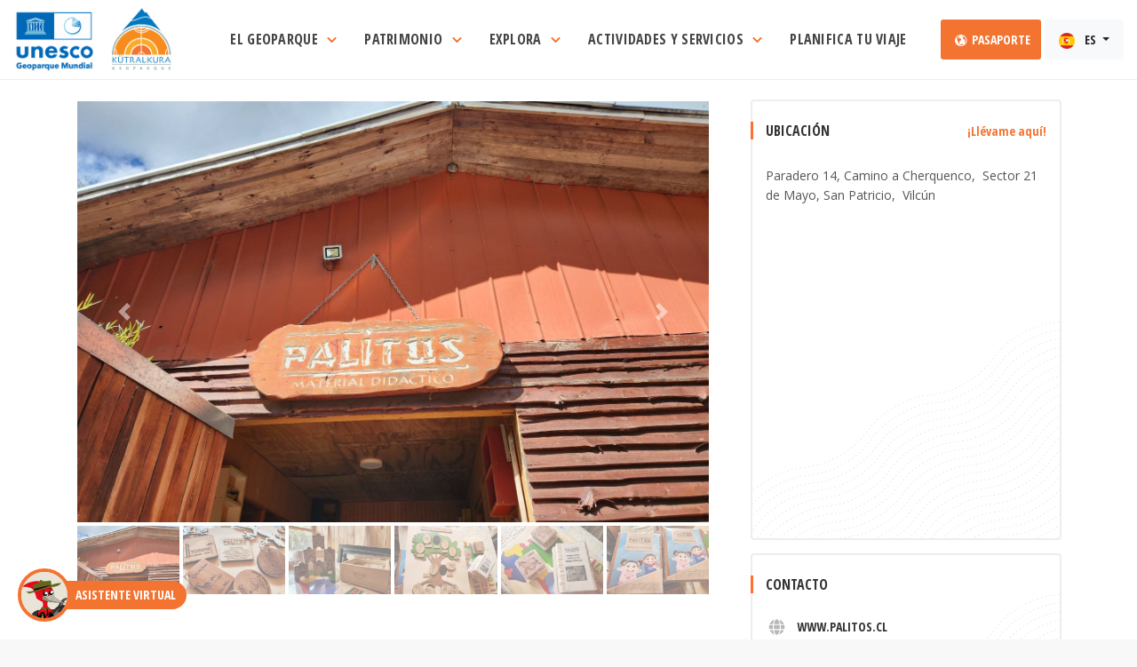

--- FILE ---
content_type: text/html; charset=UTF-8
request_url: https://www.kutralkura.cl/servicios/palitos?lang=
body_size: 31057
content:
<!doctype html>
<html lang="es">

<head>
    <meta charset="utf-8">
    <meta http-equiv="X-UA-Compatible" content="IE=edge">
    <meta name="viewport" content="width=device-width, initial-scale=1, shrink-to-fit=no">
    <meta name="author" content="ROWSIS">

    <title>Geoparque Kütralkura</title>
<meta name="description" content="Palitos (Vilcún)">
<meta property="og:description" content="Palitos (Vilcún)" />
<meta property="og:image:secure" content="https://www.kutralkura.cl/storage/servicios/January2024/wIe8je3pou8axYk3FXIp.jpg" />
<meta property="og:title" content="Geoparque Kütralkura" />
<meta property="og:url" content="https://www.kutralkura.cl/servicios/palitos" />
<meta property="og:image" content="https://www.kutralkura.cl/storage/servicios/January2024/wIe8je3pou8axYk3FXIp.jpg" />

<meta name="twitter:description" content="Palitos (Vilcún)" />
<script type="application/ld+json">{"@context":"https://schema.org","@type":"WebPage","name":"Geoparque Kütralkura","description":"Palitos (Vilcún)","url":"https://www.kutralkura.cl/servicios/palitos?lang="}</script>

    <!-- CSRF Token -->
    <meta name="csrf-token" content="II4K1mjwCZSq1lltFIyyfAQRzVJSDyAPAMkEccez">

    <!-- Scripts -->
    <!-- <script src="https://www.kutralkura.cl/js/app.js" defer></script> -->

    <!-- Favicons-->
    <link rel="shortcut icon" type="image/png" href="/img/favicon-16x16.png" sizes="16x16">
    <link rel="shortcut icon" type="image/png" href="/img/favicon-32x32.png" sizes="32x32">
    <link rel="shortcut icon" type="image/png" href="/img/favicon-96x96.png" sizes="96x96">
    <link rel="apple-touch-icon" type="image/x-icon" href="/img/kut-apple-touch-icon-57x57-precomposed.png">
    <link rel="apple-touch-icon" type="image/x-icon" href="/img/kut-apple-touch-icon-72x72-precomposed.png" sizes="72x72">
    <link rel="apple-touch-icon" type="image/x-icon" href="/img/kut-apple-touch-icon-114x114-precomposed.png" sizes="114x114">
    <link rel="apple-touch-icon" type="image/x-icon" href="/img/kut-apple-touch-icon-144x144-precomposed.png" sizes="144x144">

    <!-- GOOGLE WEB FONT -->
    <link rel="preconnect" href="https://fonts.gstatic.com">
    <link href="https://fonts.googleapis.com/css2?family=Poppins:wght@300;400;500;600;700;800&display=swap" rel="stylesheet">

    <!-- BASE CSS -->
    <link href="/css/bootstrap.min.css" rel="stylesheet">
    <link href="/css/style.css" rel="stylesheet">
    <link href="/css/blog.css" rel="stylesheet">
    <link href="/css/vendors.css" rel="stylesheet">
    <!-- <link href="/css/animate.min.css" rel="stylesheet"> -->
    <!-- Toastr -->
    <link rel="stylesheet" href="https://www.kutralkura.cl/plugins/toastr/toastr.min.css">

    <!-- YOUR CUSTOM CSS -->
    <link href="/css/custom.css" rel="stylesheet">
    <link rel="stylesheet" href="https://cdnjs.cloudflare.com/ajax/libs/animate.css/4.1.1/animate.min.css" />
    <link href="/css/rewrite.css" rel="stylesheet">

    <!-- Select2 -->
    <link rel="stylesheet" href="https://www.kutralkura.cl/plugins/select2/css/select2.min.css">
    <link rel="stylesheet" href="https://www.kutralkura.cl/plugins/select2-bootstrap4-theme/select2-bootstrap4.min.css">

    <!-- Sweet Alert CSS -->
    <link rel="stylesheet" href="/sweetalert/sweetalert2.min.css">

    <!-- Global site tag (gtag.js) - Google Analytics -->
    <script async src="https://www.googletagmanager.com/gtag/js?id=G-TVBRW6SGBZ"></script>
    <script>
        window.dataLayer = window.dataLayer || [];

        function gtag() {
            dataLayer.push(arguments);
        }
        gtag('js', new Date());

        gtag('config', 'G-TVBRW6SGBZ');
    </script>

    <!--Start of Tawk.to Script-->
    <script type="text/javascript">
        var Tawk_API = Tawk_API || {},
            Tawk_LoadStart = new Date();
        (function() {
            var s1 = document.createElement("script"),
                s0 = document.getElementsByTagName("script")[0];
            s1.async = true;
            s1.src = 'https://embed.tawk.to/61cb8dc0c82c976b71c3df02/1fo1i3e9o';
            s1.charset = 'UTF-8';
            s1.setAttribute('crossorigin', '*');
            s0.parentNode.insertBefore(s1, s0);

            window.Tawk_API.onChatMaximized = function() {
                console.log('onChatMaximized');
            };

            window.Tawk_API.onChatMinimized = function() {
                console.log('onChatMinimized');
            };

            window.Tawk_API.onChatHidden = function() {
                console.log('onChatMinimized');
            };
        })();
    </script>
    <!--End of Tawk.to Script-->

    <style>
    .svg-qr>svg {
        width: 100% !important;
        height: 100% !important;
    }
</style>
</head>

<body class="datepicker_mobile_full" data-spy="scroll" data-target="#menu-secundario" data-offset="0">
    <!-- Remove this class to disable datepicker full on mobile -->

    <div id="page" class="theia-exception">

        <!-- HEADER -->
        <style>
    a.blanco {
        color: black;
        background-color: transparent;
    }

    a.blanco:hover {
        background-color: #F8F8F8 !important;
        color: #F37331;
    }

    .btn-pasaporte {
        padding: 12px;
    }
</style>
<!-- HEADER -->
<header class="header menu_fixed py-0 forced_sticky">
    <div id="preloader">
        <div data-loader="circle-side"></div>
    </div><!-- /Preload -->
    <div id="logo" class="logo-kutralkura">
        <a href="/" class="clearfix d-block position-relative" id="home">
            <img src="/img/logo_kutralkura_blanco.png" alt="Geoparque Kütralkura" class="logo_normal m-0">
            <img src="/img/logo_kutralkura_color.png" alt="Geoparque Kütralkura" class="logo_sticky m-0">
        </a>
    </div>

    <!--
  <ul id="top_menu">
   <li><a href="cart-1.html" class="cart-menu-btn" title="Cart"><strong>4</strong></a></li>
   <li><a href="#sign-in-dialog" id="sign-in" class="login" title="Sign In">Sign In</a></li>
   <li><a href="wishlist.html" class="wishlist_bt_top" title="Your wishlist">Your wishlist</a></li>
  </ul>-->

    <!-- /top_menu -->
    <a href="#menu" class="btn_mobile">
        <div class="hamburger hamburger--spin" id="hamburger">
            <div class="hamburger-box">
                <div class="hamburger-inner"></div>
            </div>
        </div>
    </a>
    <div class="row justify-content-center">
        <nav id="menu" class="main-menu main-mega-menu position-initial">
            <ul class="position-initial">

                <!--Menu original desplegable
     <li><span><a href="#0" class="menu-item">Menu original</a></span>
      <ul>
 <li><a href="menu-options.html">Menu Position Options</a></li>
 <li><a href="tour-detail-singlemonth-datepicker.html">Single month Datepicker</a></li>
       <li><a href="404.html">404 Error page</a></li>
       <li><a href="cart-1.html">Cart page 1</a></li>
       <li><a href="cart-2.html">Cart page 2</a></li>
       <li><a href="cart-3.html">Cart page 3</a></li>
       <li><a href="pricing-tables.html">Responsive pricing tables</a></li>
       <li><a href="coming_soon/index.html">Coming soon</a></li>
       <li><a href="invoice.html">Invoice</a></li>
       <li><a href="icon-pack-1.html">Icon pack 1</a></li>
       <li><a href="icon-pack-2.html">Icon pack 2</a></li>
       <li><a href="icon-pack-3.html">Icon pack 3</a></li>
       <li><a href="icon-pack-4.html">Icon pack 4</a></li>
 <li><a href="hamburgers.html">Animated Hamburgers</a></li>
      </ul>
     </li> -->

                <!--Menu original simple
     <li><span><a href="#0" class="menu-item">Sin menu</a></span></li> -->

                <!--Menu El Geoparque-->
                <li class="position-initial">
                    <span class="btn-group dropdown-hover position-initial mega-menu">
                        <a class="dropdown-toggle menu-item" type="button" id="dropdownMenuButton" data-toggle="dropdown" aria-haspopup="true" aria-expanded="false">
                            El Geoparque
                            <i class="icon-svg align-self-start widget-side-icon tx-kut-naranjo">
                                <svg class="" role="img" viewBox="0 0 320 512">
                                    <path fill="currentColor" d="M207.029 381.476L12.686 187.132c-9.373-9.373-9.373-24.569 0-33.941l22.667-22.667c9.357-9.357 24.522-9.375 33.901-.04L224 284.505l154.745-154.021c9.379-9.335 24.544-9.317 33.901.04l22.667 22.667c9.373 9.373 9.373 24.569 0 33.941L240.971 381.476c-9.373 9.372-24.569 9.372-33.942 0z">
                                    </path>
                                </svg>
                            </i>
                            <span class="menu-tip"></span>
                        </a>
                        <!--Drop Megamenu Desktop-->
                        <div class="dropdown-menu drop-mega-menu d-xs-none" aria-labelledby="dropdownMenuButton">
                            <div class="container">

                                <!--Inicio Megamenu-->
                                <div class="fondo-falso"></div>
                                <div class="row">
                                    <div class="col-3 py-5 panel-izquierdo">
                                        <div class="nav flex-column nav-pills" id="v-pills-tab" role="tablist" aria-orientation="vertical">
                                            <a class="nav-link nav-link-hover active" data-toggle="pill" href="#v-geoparque-1" role="tab" aria-controls="v-geoparque-1" aria-selected="true">El Geoparque Kütralkura
                                                <i class="icon-angle-right float-right"></i></a>
                                            <a class="nav-link nav-link-hover" data-toggle="pill" href="#v-geoparque-2" role="tab" aria-controls="v-geoparque-2" aria-selected="false">Geo Educación
                                                <i class="icon-angle-right float-right"></i></a>
                                            <a class="nav-link nav-link-hover" data-toggle="pill" href="#v-geoparque-3" role="tab" aria-controls="v-geoparque-3" aria-selected="false">Noticias
                                                <i class="icon-angle-right float-right"></i></a>
                                            <a class="nav-link nav-link-hover" data-toggle="pill" href="#v-geoparque-4" role="tab" aria-controls="v-geoparque-4" aria-selected="false">Eventos
                                                <i class="icon-angle-right float-right"></i></a>
                                        </div>
                                    </div>
                                    <div class="col-9 py-5 panel-derecho">
                                        <div class="tab-content" id="v-pills-tabContent">
                                            <div class="tab-pane show active" id="v-geoparque-1" role="tabpanel" aria-labelledby="v-geoparque-1-tab">
                                                <!--Contenido Tab 1-->
                                                <div id="" class="col-12">
                                                    <div class="row mb-3 menu-titulo">
                                                        <div class="col-7">
                                                            <h4>El Geoparque Kütralkura</h4>
                                                        </div>
                                                        <div class="col-5 text-right">
                                                        </div>
                                                    </div>
                                                    <div class="row m-0">
                                                        <div class="col p-1">
                                                            <div class="item">
                                                                <div class="box_grid">
                                                                    <a href="https://www.kutralkura.cl/que-es-un-geoparque?lang=" class="grid_item latest_adventure">
                                                                        <figure>
                                                                            <img src="/img/menu-que-es-geoparque.jpg" class="img-fluid" alt="">
                                                                            <div class="info pb-3">
                                                                                <h3 class="mb-0">
                                                                                    ¿Qué es un Geoparque?
                                                                                </h3>
                                                                            </div>
                                                                        </figure>
                                                                    </a>
                                                                </div>
                                                            </div>
                                                        </div><!-- /item -->

                                                        <!-- item -->
                                                        <div class="col p-1">
                                                            <div class="item">
                                                                <div class="box_grid">
                                                                    <a href="https://www.kutralkura.cl/el-geoparque-kutralkura?lang=" class="grid_item latest_adventure">
                                                                        <figure>
                                                                            <img src="/img/menu-geoparque-kutralkura.jpg" class="img-fluid" alt="">
                                                                            <div class="info pb-3">
                                                                                <h3 class="mb-0">
                                                                                    El Geoparque Kütralkura
                                                                                </h3>
                                                                            </div>
                                                                        </figure>
                                                                    </a>
                                                                </div>
                                                            </div>
                                                        </div><!-- /item -->

                                                        <!-- item -->
                                                        <div class="col p-1">
                                                            <div class="item">
                                                                <div class="box_grid">
                                                                    <a href="https://www.kutralkura.cl/gobernanza?lang=" class="grid_item latest_adventure">
                                                                        <figure>
                                                                            <img src="/img/menu-gobernanza.jpg" class="img-fluid" alt="">
                                                                            <div class="info pb-3">
                                                                                <h3 class="mb-0">Gobernanza y
                                                                                    Estructura de Gestión</h3>
                                                                            </div>
                                                                        </figure>
                                                                    </a>
                                                                </div>
                                                            </div>
                                                        </div><!-- /item -->

                                                    </div>
                                                </div>
                                                <!--Fin Contenido Tab 1-->
                                            </div>
                                            <div class="tab-pane" id="v-geoparque-2" role="tabpanel" aria-labelledby="v-geoparque-2-tab">
                                                <!--Contenido Tab 2-->
                                                <div id="" class="col-12">
                                                    <div class="row mb-3 menu-titulo">
                                                        <div class="col-7">
                                                            <h4>Geo Educación</h4>
                                                        </div>
                                                        <div class="col-5 text-right">
                                                        </div>
                                                    </div>
                                                    <div class="row m-0">

                                                        <!-- item -->
                                                        <div class="col p-1">
                                                            <div class="item">
                                                                <div class="box_grid">
                                                                    <a href="https://www.kutralkura.cl/geologia-del-parque?lang=" class="grid_item latest_adventure">
                                                                        <figure>
                                                                            <img src="/img/menu-geologia.jpg" class="img-fluid" alt="">
                                                                            <div class="info pb-3">
                                                                                <h3 class="mb-0">Geología del Geoparque</h3>
                                                                            </div>
                                                                        </figure>
                                                                    </a>
                                                                </div>
                                                            </div>
                                                        </div><!-- /item -->

                                                        <!-- item -->
                                                        <div class="col p-1">
                                                            <div class="item">
                                                                <div class="box_grid">
                                                                    <a href="https://www.kutralkura.cl/trivia?lang=" class="grid_item latest_adventure">
                                                                        <figure>
                                                                            <img src="/img/menu-trivias.jpg" class="img-fluid" alt="">
                                                                            <div class="info pb-3">
                                                                                <h3 class="mb-0">Trivias</h3>
                                                                            </div>
                                                                        </figure>
                                                                    </a>
                                                                </div>
                                                            </div>
                                                        </div>
                                                        <!-- /item -->

                                                        <!-- item -->
                                                        <div class="col p-1">
                                                            <div class="item">
                                                                <div class="box_grid">
                                                                    <a href="https://www.kutralkura.cl/microrelatos?lang=" class="grid_item latest_adventure">
                                                                        <figure>
                                                                            <img src="/img/menu-microrelatos.jpg" class="img-fluid" alt="">
                                                                            <div class="info pb-3">
                                                                                <h3 class="mb-0">Micro Relatos</h3>
                                                                            </div>
                                                                        </figure>
                                                                    </a>
                                                                </div>
                                                            </div>
                                                        </div>
                                                        <!-- /item -->

                                                        <!-- item -->
                                                        <!--
                                                        <div class="col p-1">
                                                            <div class="item">
                                                                <div class="box_grid">
                                                                    <a href="https://www.kutralkura.cl/material-educativo?lang=" class="grid_item latest_adventure">
                                                                        <figure>
                                                                            <img src="/img/thumb-horizontal.jpg" class="img-fluid" alt="">
                                                                            <div class="info pb-3">
                                                                                <h3 class="mb-0">Material Educativo</h3>
                                                                            </div>
                                                                        </figure>
                                                                    </a>
                                                                </div>
                                                            </div>
                                                        </div>
                                                        -->
                                                        <!-- /item -->

                                                    </div>
                                                </div>
                                                <!--Fin Contenido Tab 2-->
                                            </div>
                                            <div class="tab-pane" id="v-geoparque-3" role="tabpanel" aria-labelledby="v-geoparque-3-tab">
                                                <!--Contenido Tab 1-->
                                                <div id="" class="col-12">
                                                    <div class="row mb-3 menu-titulo">
                                                        <div class="col-7">
                                                            <h4>Noticias
                                                            </h4>
                                                        </div>
                                                        <div class="col-5 text-right">
                                                            <a href="https://www.kutralkura.cl/noticias?lang=">Ver todas las noticias
                                                                »</a>
                                                        </div>
                                                    </div>
                                                    <div class="row m-0">

                                                                                                                <div class="col-12 p-1">
                                                            <a class="box_news" href="/noticias/fiesta-de-la-lana?lang=">
                                                                <figure><img src="/storage/noticias/July2022/tYrflgHBOE91FBl6VS4W.jpg" alt="">
                                                                </figure>
                                                                <span class="noticia-fecha">Tuesday 19 July 2022 19:34:00</span>
                                                                <h4>Fiesta de la Lana</h4>
                                                                <p>Mujeres Campesinas de Melipeuco</p>
                                                            </a>
                                                        </div>
                                                        <!-- /box_news -->
                                                                                                                <div class="col-12 p-1">
                                                            <a class="box_news" href="/noticias/visita-mision-de-evaluacion-a-sala-museo-de-parador-turistico-en-melipeuco?lang=">
                                                                <figure><img src="/storage/noticias/August2022/e8ghhHvJYtJn0XaWrPgw.JPG" alt="">
                                                                </figure>
                                                                <span class="noticia-fecha">Tuesday 9 August 2022 19:39:00</span>
                                                                <h4>Visita Misión de evaluación a sala museo de parador turístico en Melipeuco </h4>
                                                                <p>La sala museo del parador es un hito en el Geoparque Kütralkura , un imperdible </p>
                                                            </a>
                                                        </div>
                                                        <!-- /box_news -->
                                                        
                                                    </div>
                                                </div>
                                                <!--Fin Contenido Tab 1-->
                                            </div>
                                            <div class="tab-pane" id="v-geoparque-4" role="tabpanel" aria-labelledby="v-geoparque-4-tab">
                                                <!--Contenido Tab 2-->
                                                <div id="" class="col-12">
                                                    <div class="row mb-3 menu-titulo">
                                                        <div class="col-7">
                                                            <h4>Eventos
                                                            </h4>
                                                        </div>
                                                        <div class="col-5 text-right">
                                                            <a href="https://www.kutralkura.cl/eventos?lang=">Ver todos los eventos
                                                                »</a>
                                                        </div>
                                                    </div>
                                                    <div class="row m-0">

                                                                                                                <div class="col p-1">
                                                            <div class="box_grid evento-card">
                                                                <figure>
                                                                    <a href="/eventos/celebremos-el-dia-de-la-tierra?lang=">
                                                                        <img src="/storage/eventos/December2021/jnbtDF95JUyNbg57AzDk.jpg" class="img-fluid" alt="" width="800" height="533">
                                                                    </a>
                                                                </figure>
                                                                <div class="wrapper position-relative">
                                                                    <div class="evento-fecha mr-3">
                                                                        <strong>22</strong>
                                                                        <span>Apr</span>
                                                                    </div>
                                                                    <small>
                                                                                                                                            </small>
                                                                    <a href="/eventos/celebremos-el-dia-de-la-tierra?lang=">
                                                                        <h3>Celebremos el día de la Tierra</h3>
                                                                    </a>
                                                                    <p>Acompáñanos este 22 de abril a partir de las 19:00 horas en el Nutramkawün: &quot;KELLUAFIÑ MAPU&quot;, Reciprocidad de la Tierra, nos acompañaran Miguel Melin Pehuen, Profesor EIB, autor del libro cartografía cultural del Wallmapu, Ida Mellado Mellado, Lonco Comunidad Pehuenco, Autoridad Tradicional y Yoselin Huaiquillan Marihuan, Educadora Tradicional.</p>
                                                                </div>
                                                            </div>
                                                        </div>
                                                                                                                <div class="col p-1">
                                                            <div class="box_grid evento-card">
                                                                <figure>
                                                                    <a href="/eventos/11a-feria-de-divulgacion-volcanica?lang=">
                                                                        <img src="/storage/eventos/December2021/G7VG0FB349BTW5LpUqqr.png" class="img-fluid" alt="" width="800" height="533">
                                                                    </a>
                                                                </figure>
                                                                <div class="wrapper position-relative">
                                                                    <div class="evento-fecha mr-3">
                                                                        <strong>25</strong>
                                                                        <span>Nov</span>
                                                                    </div>
                                                                    <small>
                                                                                                                                                Melipeuco
                                                                                                                                            </small>
                                                                    <a href="/eventos/11a-feria-de-divulgacion-volcanica?lang=">
                                                                        <h3>11a Feria de Divulgación Volcánica</h3>
                                                                    </a>
                                                                    <p>Atención amigas y amigos!!! El viernes 26 y sábado 27 de noviembre se realizará la 11a Feria de Divulgación Volcánica que es organizada por Sernageomin con la colaboración del Geoparque Kütralkura, la Municipalidad de Melipeuco y ONEMI. Esta vez será en Melipeuco junto al volcán Llaima.</p>
                                                                </div>
                                                            </div>
                                                        </div>
                                                                                                                <div class="col p-1">
                                                            <div class="box_grid evento-card">
                                                                <figure>
                                                                    <a href="/eventos/ruta-patrimonial-lautaro-2022?lang=">
                                                                        <img src="/storage/eventos/May2022/IGWwW3MLqj21MMNFfzdE.jpg" class="img-fluid" alt="" width="800" height="533">
                                                                    </a>
                                                                </figure>
                                                                <div class="wrapper position-relative">
                                                                    <div class="evento-fecha mr-3">
                                                                        <strong>29</strong>
                                                                        <span>May</span>
                                                                    </div>
                                                                    <small>
                                                                                                                                                Lautaro
                                                                                                                                            </small>
                                                                    <a href="/eventos/ruta-patrimonial-lautaro-2022?lang=">
                                                                        <h3>Ruta Patrimonial Lautaro 2022 </h3>
                                                                    </a>
                                                                    <p>Desde el centro cultural iniciaremos un recorrido para realizar 3 jornadas para redescubrir nuestro patrimonio. Un gran día de los patrimonios en nuestra comuna. Inscríbete Cupos limitados </p>
                                                                </div>
                                                            </div>
                                                        </div>
                                                        
                                                    </div>
                                                </div>
                                                <!--Fin Contenido Tab 2-->
                                            </div>
                                        </div>
                                    </div>
                                </div>
                                <!--Fin Megamenu-->

                            </div>
                        </div>
                    </span>
                    <!--Drop Megamenu Movil - Ignorar-->
                    <ul class="d-lg-none">
                        <li><a href="https://www.kutralkura.cl/que-es-un-geoparque?lang=">¿Qué es un Geoparque?</a>
                        </li>
                        <li><a href="https://www.kutralkura.cl/el-geoparque-kutralkura?lang=">El Geoparque Kütralkura</a>
                        </li>
                        <li><a href="https://www.kutralkura.cl/gobernanza?lang=">Gobernanza
                                y Estructura de Gestión</a></li>
                        <li><a href="https://www.kutralkura.cl/geologia-del-parque?lang=">Geología
                                del Geoparque</a></li>
                        <li><a href="https://www.kutralkura.cl/noticias?lang=">Noticias</a>
                        </li>
                        <li><a href="https://www.kutralkura.cl/eventos?lang=">Eventos</a>
                        </li>
                        <li><a href="https://www.kutralkura.cl/trivia?lang=">Geo Educación</a>
                        </li>
                        <li><a href="https://www.kutralkura.cl/microrelatos?lang=">Micro Relatos</a>
                        </li>
                        <!-- <li><a href="https://www.kutralkura.cl/material-educativo?lang=">Material Educativo</a></li> -->
                        <li><a href="https://www.kutralkura.cl/asistente_virtual?lang=">Asistente Virtual</a>
                        </li>
                    </ul>
                </li>

                <!--Menu Patrimonio-->
                <li class="position-initial">
                    <span class="btn-group dropdown-hover position-initial mega-menu">
                        <a class="dropdown-toggle menu-item" type="button" id="dropdownMenuButton" data-toggle="dropdown" aria-haspopup="true" aria-expanded="false">
                            Patrimonio
                            <i class="icon-svg tx-kut-naranjo">
                                <svg class="" role="img" viewBox="0 0 320 512">
                                    <path fill="currentColor" d="M207.029 381.476L12.686 187.132c-9.373-9.373-9.373-24.569 0-33.941l22.667-22.667c9.357-9.357 24.522-9.375 33.901-.04L224 284.505l154.745-154.021c9.379-9.335 24.544-9.317 33.901.04l22.667 22.667c9.373 9.373 9.373 24.569 0 33.941L240.971 381.476c-9.373 9.372-24.569 9.372-33.942 0z">
                                    </path>
                                </svg>
                            </i>
                            <span class="menu-tip"></span>
                        </a>

                        <div class="dropdown-menu drop-mega-menu d-xs-none" aria-labelledby="dropdownMenuButton">
                            <div class="container">


                                <div class="fondo-falso"></div>
                                <div class="row">
                                    <div class="col-3 py-5 panel-izquierdo">
                                        <div class="nav flex-column nav-pills" id="v-pills-tab" role="tablist" aria-orientation="vertical">
                                            <a class="nav-link nav-link-hover active" id="v-patrimonio-1-tab" data-toggle="pill" href="#v-patrimonio-1" role="tab" aria-controls="v-patrimonio-1" aria-selected="true">Geodiversidad
                                                <i class="icon-angle-right float-right"></i></a>
                                            <a class="nav-link nav-link-hover" id="v-patrimonio-2-tab" data-toggle="pill" href="#v-patrimonio-2" role="tab" aria-controls="v-patrimonio-2" aria-selected="false">Flora <i class="icon-angle-right float-right"></i></a>
                                            <a class="nav-link nav-link-hover" id="v-patrimonio-3-tab" data-toggle="pill" href="#v-patrimonio-3" role="tab" aria-controls="v-patrimonio-3" aria-selected="false">Fauna <i class="icon-angle-right float-right"></i></a>
                                            <a class="nav-link nav-link-hover" id="v-patrimonio-4-tab" data-toggle="pill" href="#v-patrimonio-4" role="tab" aria-controls="v-patrimonio-4" aria-selected="false">Cultura
                                                <i class="icon-angle-right float-right"></i></a>
                                        </div>
                                    </div>
                                    <div class="col-9 py-5 panel-derecho">
                                        <div class="tab-content" id="v-pills-tabContent">
                                            <div class="tab-pane show active" id="v-patrimonio-1" role="tabpanel" aria-labelledby="v-patrimonio-1-tab">

                                                <div id="" class="col-12">
                                                    <div class="row mb-3 menu-titulo">
                                                        <div class="col-7">
                                                            <h4>Geodiversidad
                                                            </h4>
                                                        </div>
                                                        <div class="col-5 text-right">
                                                            <a href="https://www.kutralkura.cl/geodiversidad?lang=">Ver Todo
                                                                »</a>
                                                        </div>
                                                    </div>
                                                    <div class="row m-0">

                                                                                                                <div class="col p-1">
                                                            <div class="item">
                                                                <div class="">
                                                                    <a href="/geodiversidad/lago-de-origen-glaciar?lang=" class="grid_item latest_adventure">
                                                                        <figure>
                                                                            <img src="/storage/geodiversidad/January2022/N3x1y7Q8uqC2GHnP3SVC.jpg" class="img-fluid" alt="">
                                                                            <div class="info pb-3">
                                                                                <h3 class="mb-0">
                                                                                    Lago de origen glaciar
                                                                                </h3>
                                                                            </div>
                                                                        </figure>
                                                                    </a>
                                                                </div>
                                                            </div>
                                                        </div>
                                                                                                                <div class="col p-1">
                                                            <div class="item">
                                                                <div class="">
                                                                    <a href="/geodiversidad/valle-colgante?lang=" class="grid_item latest_adventure">
                                                                        <figure>
                                                                            <img src="/storage/geodiversidad/January2022/kmJLSNbv25MgJShqVr7O.jpg" class="img-fluid" alt="">
                                                                            <div class="info pb-3">
                                                                                <h3 class="mb-0">
                                                                                    Valle colgante
                                                                                </h3>
                                                                            </div>
                                                                        </figure>
                                                                    </a>
                                                                </div>
                                                            </div>
                                                        </div>
                                                                                                                <div class="col p-1">
                                                            <div class="item">
                                                                <div class="">
                                                                    <a href="/geodiversidad/lago-tectonico?lang=" class="grid_item latest_adventure">
                                                                        <figure>
                                                                            <img src="/storage/geodiversidad/January2022/r6sSk5BgPpbux1yjZXY7.jpg" class="img-fluid" alt="">
                                                                            <div class="info pb-3">
                                                                                <h3 class="mb-0">
                                                                                    Lago tectónico
                                                                                </h3>
                                                                            </div>
                                                                        </figure>
                                                                    </a>
                                                                </div>
                                                            </div>
                                                        </div>
                                                                                                                <div class="col p-1">
                                                            <div class="item">
                                                                <div class="">
                                                                    <a href="/geodiversidad/depositos-piroclasticos-recientes?lang=" class="grid_item latest_adventure">
                                                                        <figure>
                                                                            <img src="/storage/geodiversidad/January2022/sPTbTnsuTSkR8eHV4S8x.jpg" class="img-fluid" alt="">
                                                                            <div class="info pb-3">
                                                                                <h3 class="mb-0">
                                                                                    Depósitos piroclásticos recientes
                                                                                </h3>
                                                                            </div>
                                                                        </figure>
                                                                    </a>
                                                                </div>
                                                            </div>
                                                        </div>
                                                        
                                                    </div>
                                                </div>

                                            </div>
                                            <div class="tab-pane" id="v-patrimonio-2" role="tabpanel" aria-labelledby="v-patrimonio-2-tab">

                                                <div id="" class="col-12">
                                                    <div class="row mb-3 menu-titulo">
                                                        <div class="col-7">
                                                            <h4>Flora</h4>
                                                        </div>
                                                        <div class="col-5 text-right">
                                                            <a href="https://www.kutralkura.cl/flora?lang=">Ver Todo
                                                                »</a>
                                                        </div>
                                                    </div>
                                                    <div class="row m-0">

                                                                                                                <div class="col p-1">
                                                            <div class="item">
                                                                <div class="">
                                                                    <a href="/flora/amancay?lang=" class="grid_item latest_adventure">
                                                                        <figure>
                                                                            <img src="/storage/ficha-flora/November2021/4pFvwIA8VcRnc3a2p3sp.jpg" class="img-fluid" alt="">
                                                                            <div class="info pb-3">
                                                                                <h3 class="mb-0">
                                                                                    Amancay
                                                                                </h3>
                                                                            </div>
                                                                        </figure>
                                                                    </a>
                                                                </div>
                                                            </div>
                                                        </div>
                                                                                                                <div class="col p-1">
                                                            <div class="item">
                                                                <div class="">
                                                                    <a href="/flora/orquidea?lang=" class="grid_item latest_adventure">
                                                                        <figure>
                                                                            <img src="/storage/ficha-flora/November2021/bS3tU6hOSqLITWIySt0B.jpg" class="img-fluid" alt="">
                                                                            <div class="info pb-3">
                                                                                <h3 class="mb-0">
                                                                                    Orquídea
                                                                                </h3>
                                                                            </div>
                                                                        </figure>
                                                                    </a>
                                                                </div>
                                                            </div>
                                                        </div>
                                                                                                                <div class="col p-1">
                                                            <div class="item">
                                                                <div class="">
                                                                    <a href="/flora/morchella-conica?lang=" class="grid_item latest_adventure">
                                                                        <figure>
                                                                            <img src="/storage/ficha-flora/November2021/LBYFB8OFnlWzDMKM5bi8.jpg" class="img-fluid" alt="">
                                                                            <div class="info pb-3">
                                                                                <h3 class="mb-0">
                                                                                    Morchella cónica
                                                                                </h3>
                                                                            </div>
                                                                        </figure>
                                                                    </a>
                                                                </div>
                                                            </div>
                                                        </div>
                                                                                                                <div class="col p-1">
                                                            <div class="item">
                                                                <div class="">
                                                                    <a href="/flora/dihuene?lang=" class="grid_item latest_adventure">
                                                                        <figure>
                                                                            <img src="/storage/ficha-flora/November2021/PYl8IWjJ8jimr8iIUaeR.jpg" class="img-fluid" alt="">
                                                                            <div class="info pb-3">
                                                                                <h3 class="mb-0">
                                                                                    Dihueñe
                                                                                </h3>
                                                                            </div>
                                                                        </figure>
                                                                    </a>
                                                                </div>
                                                            </div>
                                                        </div>
                                                        
                                                    </div>
                                                </div>

                                            </div>
                                            <div class="tab-pane" id="v-patrimonio-3" role="tabpanel" aria-labelledby="v-patrimonio-3-tab">

                                                <div id="" class="col-12">
                                                    <div class="row mb-3 menu-titulo">
                                                        <div class="col-7">
                                                            <h4>Fauna</h4>
                                                        </div>
                                                        <div class="col-5 text-right">
                                                            <a href="https://www.kutralkura.cl/fauna?lang=">Ver Todo
                                                                »</a>
                                                        </div>
                                                    </div>
                                                    <div class="row m-0">

                                                                                                                <div class="col p-1">
                                                            <div class="item">
                                                                <div class="">
                                                                    <a href="/fauna/carpinterito?lang=" class="grid_item latest_adventure">
                                                                        <figure>
                                                                            <img src="/storage/ficha-fauna/November2021/WxUvQNogGw7fQuBBNdc6.jpg" class="img-fluid" alt="">
                                                                            <div class="info pb-3">
                                                                                <h3 class="mb-0">
                                                                                    Carpinterito
                                                                                </h3>
                                                                            </div>
                                                                        </figure>
                                                                    </a>
                                                                </div>
                                                            </div>
                                                        </div>
                                                                                                                <div class="col p-1">
                                                            <div class="item">
                                                                <div class="">
                                                                    <a href="/fauna/zorro-culpeo?lang=" class="grid_item latest_adventure">
                                                                        <figure>
                                                                            <img src="/storage/ficha-fauna/November2021/vXXcNg5qt3wFwzaRjnux.jpg" class="img-fluid" alt="">
                                                                            <div class="info pb-3">
                                                                                <h3 class="mb-0">
                                                                                    Zorro-Culpeo
                                                                                </h3>
                                                                            </div>
                                                                        </figure>
                                                                    </a>
                                                                </div>
                                                            </div>
                                                        </div>
                                                                                                                <div class="col p-1">
                                                            <div class="item">
                                                                <div class="">
                                                                    <a href="/fauna/culebra-de-cola-corta?lang=" class="grid_item latest_adventure">
                                                                        <figure>
                                                                            <img src="/storage/ficha-fauna/November2021/SNQJY66Sf8rJtTkexzxf.jpg" class="img-fluid" alt="">
                                                                            <div class="info pb-3">
                                                                                <h3 class="mb-0">
                                                                                    Culebra de cola corta
                                                                                </h3>
                                                                            </div>
                                                                        </figure>
                                                                    </a>
                                                                </div>
                                                            </div>
                                                        </div>
                                                                                                                <div class="col p-1">
                                                            <div class="item">
                                                                <div class="">
                                                                    <a href="/fauna/pato-cortacorrientes?lang=" class="grid_item latest_adventure">
                                                                        <figure>
                                                                            <img src="/storage/ficha-fauna/November2021/q6bndlLUAC2GxDfL9GXp.jpg" class="img-fluid" alt="">
                                                                            <div class="info pb-3">
                                                                                <h3 class="mb-0">
                                                                                    Pato cortacorrientes
                                                                                </h3>
                                                                            </div>
                                                                        </figure>
                                                                    </a>
                                                                </div>
                                                            </div>
                                                        </div>
                                                        
                                                    </div>
                                                </div>

                                            </div>

                                            <div class="tab-pane" id="v-patrimonio-4" role="tabpanel" aria-labelledby="v-patrimonio-4-tab">

                                                <div id="" class="col-12">
                                                    <div class="row mb-3 menu-titulo">
                                                        <div class="col-7">
                                                            <h4>Cultura</h4>
                                                        </div>
                                                        <div class="col-5 text-right">
                                                            <a href="https://www.kutralkura.cl/cultura?lang=">Ver Todo
                                                                »</a>
                                                        </div>
                                                    </div>
                                                    <div class="row m-0">

                                                                                                                <div class="col p-1">
                                                            <div class="item">
                                                                <div class="">
                                                                    <a href="/cultura/puente-vilcun?lang=" class="grid_item latest_adventure">
                                                                        <figure>
                                                                            <img src="/storage/ficha-cultural/March2022/88bkMLBhsXeaAojbaFGa.jpg" class="img-fluid" alt="">
                                                                            <div class="info pb-3">
                                                                                <h3 class="mb-0">
                                                                                    PUENTE VILCÚN
                                                                                </h3>
                                                                            </div>
                                                                        </figure>
                                                                    </a>
                                                                </div>
                                                            </div>
                                                        </div>
                                                                                                                <div class="col p-1">
                                                            <div class="item">
                                                                <div class="">
                                                                    <a href="/cultura/capilla-caren?lang=" class="grid_item latest_adventure">
                                                                        <figure>
                                                                            <img src="/storage/ficha-cultural/March2022/vlYkkQjU7RlI3uSdYXGf.jpg" class="img-fluid" alt="">
                                                                            <div class="info pb-3">
                                                                                <h3 class="mb-0">
                                                                                    CAPILLA CARÉN
                                                                                </h3>
                                                                            </div>
                                                                        </figure>
                                                                    </a>
                                                                </div>
                                                            </div>
                                                        </div>
                                                                                                                <div class="col p-1">
                                                            <div class="item">
                                                                <div class="">
                                                                    <a href="/cultura/ruka-kuze?lang=" class="grid_item latest_adventure">
                                                                        <figure>
                                                                            <img src="/storage/ficha-cultural/April2022/EXzImN1pgXytPs1mb0cM.jpg" class="img-fluid" alt="">
                                                                            <div class="info pb-3">
                                                                                <h3 class="mb-0">
                                                                                    RUKA KUZE
                                                                                </h3>
                                                                            </div>
                                                                        </figure>
                                                                    </a>
                                                                </div>
                                                            </div>
                                                        </div>
                                                                                                                <div class="col p-1">
                                                            <div class="item">
                                                                <div class="">
                                                                    <a href="/cultura/parque-isabel-riquelme?lang=" class="grid_item latest_adventure">
                                                                        <figure>
                                                                            <img src="/storage/ficha-cultural/April2022/TQmPkzWVS3FuNlZ96jvl.jpg" class="img-fluid" alt="">
                                                                            <div class="info pb-3">
                                                                                <h3 class="mb-0">
                                                                                    PARQUE ISABEL RIQUELME
                                                                                </h3>
                                                                            </div>
                                                                        </figure>
                                                                    </a>
                                                                </div>
                                                            </div>
                                                        </div>
                                                        
                                                    </div>
                                                </div>
                                            </div>

                                        </div>
                                    </div>
                                </div>

                            </div>
                        </div>
                    </span>

                    <ul class="d-lg-none">
                        <li><a href="https://www.kutralkura.cl/geodiversidad?lang=">Geodiversidad</a>
                        </li>
                        <li><a href="https://www.kutralkura.cl/flora?lang=">Flora</a>
                        </li>
                        <li><a href="https://www.kutralkura.cl/fauna?lang=">Fauna</a>
                        </li>
                        <li><a href="https://www.kutralkura.cl/cultura?lang=">Cultura</a>
                        </li>
                    </ul>
                </li>

                <!--Menu Explora-->
                <li class="position-initial">
                    <span class="btn-group dropdown-hover position-initial mega-menu">
                        <a class="dropdown-toggle menu-item" type="button" id="dropdownMenuButton" data-toggle="dropdown" aria-haspopup="true" aria-expanded="false">
                            Explora
                            <i class="icon-svg tx-kut-naranjo">
                                <svg class="" role="img" viewBox="0 0 320 512">
                                    <path fill="currentColor" d="M207.029 381.476L12.686 187.132c-9.373-9.373-9.373-24.569 0-33.941l22.667-22.667c9.357-9.357 24.522-9.375 33.901-.04L224 284.505l154.745-154.021c9.379-9.335 24.544-9.317 33.901.04l22.667 22.667c9.373 9.373 9.373 24.569 0 33.941L240.971 381.476c-9.373 9.372-24.569 9.372-33.942 0z">
                                    </path>
                                </svg>
                            </i>
                            <span class="menu-tip"></span>
                        </a>
                        <!--Drop Megamenu Desktop-->
                        <div class="dropdown-menu drop-mega-menu d-xs-none" aria-labelledby="dropdownMenuButton">
                            <div class="container">

                                <!--Inicio Megamenu-->
                                <div class="fondo-falso"></div>
                                <div class="row">
                                    <div class="col-3 py-5 panel-izquierdo">
                                        <div class="nav flex-column nav-pills" id="v-pills-tab" role="tablist" aria-orientation="vertical">
                                            <a class="nav-link nav-link-hover active" id="v-explora-1-tab" data-toggle="pill" href="#v-explora-1" role="tab" aria-controls="v-explora-1" aria-selected="true">Comunas <i class="icon-angle-right float-right"></i></a>
                                            <a class="nav-link nav-link-hover" id="v-explora-2-tab" data-toggle="pill" href="#v-explora-2" role="tab" aria-controls="v-explora-2" aria-selected="false">Geositios
                                                <i class="icon-angle-right float-right"></i></a>
                                            <a class="nav-link nav-link-hover" id="v-explora-3-tab" data-toggle="pill" href="#v-explora-3" role="tab" aria-controls="v-explora-3" aria-selected="false">Georrutas <i class="icon-angle-right float-right"></i></a>
                                            <a class="nav-link nav-link-hover" id="v-explora-4-tab" data-toggle="pill" href="#v-explora-4" role="tab" aria-controls="v-explora-4" aria-selected="false">Tour Virtual
                                                <i class="icon-angle-right float-right"></i></a>
                                            <!-- <a class="nav-link nav-link-hover" id="v-explora-4-tab" data-toggle="pill" href="#v-explora-4" role="tab" aria-controls="v-explora-4" aria-selected="false">Rutas <i class="icon-angle-right float-right"></i></a> -->
                                            <!--
                                            <div class="asistente">
                                                <a href="https://www.kutralkura.cl/asistente_virtual"" class=" asistente-banner">
                                                    <h6>
                                                        <i class="icon-svg mr-2">
                                                            <svg class="" role="img" viewBox="0 0 320 512">
                                                                <path fill="currentColor" d="M302.189 329.126H196.105l55.831 135.993c3.889 9.428-.555 19.999-9.444 23.999l-49.165 21.427c-9.165 4-19.443-.571-23.332-9.714l-53.053-129.136-86.664 89.138C18.729 472.71 0 463.554 0 447.977V18.299C0 1.899 19.921-6.096 30.277 5.443l284.412 292.542c11.472 11.179 3.007 31.141-12.5 31.141z">
                                                                </path>
                                                            </svg>
                                                        </i>
                                                        Asistente Virtual
                                                    </h6>
                                                    <p>Encuentra todo lo que Kütralkura tiene para ofrecerte</p>
                                                </a>
                                            </div>
                                            -->
                                        </div>
                                    </div>
                                    <div class="col-9 py-5 panel-derecho">
                                        <div class="tab-content" id="v-pills-tabContent">
                                            <div class="tab-pane show active" id="v-explora-1" role="tabpanel" aria-labelledby="v-explora-1-tab">
                                                <!--Contenido Tab 1-->
                                                <div id="" class="col-12">
                                                    <div class="row mb-3 menu-titulo">
                                                        <div class="col-7">
                                                            <h4>Comunas</h4>
                                                        </div>
                                                        <div class="col-5 text-right">
                                                        </div>
                                                    </div>

                                                    <div class="row m-0">
                                                                                                                <!-- item -->
                                                        <div class="col-3 p-1">
                                                            <div class="item comunas">
                                                                <div class="">
                                                                    <a href="/comuna/curarrehue?lang=" class="grid_item latest_adventure m-0">
                                                                        <figure class="m-0">
                                                                            <img src="/storage/comunas/January2022/FVcioYhjrOmIFAbekB98.jpg" class="img-fluid" alt="">
                                                                            <div class="info pb-3">
                                                                                <h3 class="mb-0">
                                                                                    Curarrehue
                                                                                </h3>
                                                                            </div>
                                                                        </figure>
                                                                    </a>
                                                                </div>
                                                            </div>
                                                        </div><!-- /item -->
                                                                                                                <!-- item -->
                                                        <div class="col-3 p-1">
                                                            <div class="item comunas">
                                                                <div class="">
                                                                    <a href="/comuna/lautaro?lang=" class="grid_item latest_adventure m-0">
                                                                        <figure class="m-0">
                                                                            <img src="/storage/comunas/January2022/QJcKvp5cmPAtoOtzoWZ4.jpg" class="img-fluid" alt="">
                                                                            <div class="info pb-3">
                                                                                <h3 class="mb-0">
                                                                                    Lautaro
                                                                                </h3>
                                                                            </div>
                                                                        </figure>
                                                                    </a>
                                                                </div>
                                                            </div>
                                                        </div><!-- /item -->
                                                                                                                <!-- item -->
                                                        <div class="col-3 p-1">
                                                            <div class="item comunas">
                                                                <div class="">
                                                                    <a href="/comuna/vilcun?lang=" class="grid_item latest_adventure m-0">
                                                                        <figure class="m-0">
                                                                            <img src="/storage/comunas/January2022/4xQpehwVYDi4WDBc6Vxj.jpg" class="img-fluid" alt="">
                                                                            <div class="info pb-3">
                                                                                <h3 class="mb-0">
                                                                                    Vilcún
                                                                                </h3>
                                                                            </div>
                                                                        </figure>
                                                                    </a>
                                                                </div>
                                                            </div>
                                                        </div><!-- /item -->
                                                                                                                <!-- item -->
                                                        <div class="col-3 p-1">
                                                            <div class="item comunas">
                                                                <div class="">
                                                                    <a href="/comuna/melipeuco?lang=" class="grid_item latest_adventure m-0">
                                                                        <figure class="m-0">
                                                                            <img src="/storage/comunas/January2022/URhtRWA3ASMno724HUHM.jpg" class="img-fluid" alt="">
                                                                            <div class="info pb-3">
                                                                                <h3 class="mb-0">
                                                                                    Melipeuco
                                                                                </h3>
                                                                            </div>
                                                                        </figure>
                                                                    </a>
                                                                </div>
                                                            </div>
                                                        </div><!-- /item -->
                                                                                                                <!-- item -->
                                                        <div class="col-3 p-1">
                                                            <div class="item comunas">
                                                                <div class="">
                                                                    <a href="/comuna/curacautin?lang=" class="grid_item latest_adventure m-0">
                                                                        <figure class="m-0">
                                                                            <img src="/storage/comunas/January2024/iyzOG00dqPKGhguwjOvN.jpg" class="img-fluid" alt="">
                                                                            <div class="info pb-3">
                                                                                <h3 class="mb-0">
                                                                                    Curacautín
                                                                                </h3>
                                                                            </div>
                                                                        </figure>
                                                                    </a>
                                                                </div>
                                                            </div>
                                                        </div><!-- /item -->
                                                                                                                <!-- item -->
                                                        <div class="col-3 p-1">
                                                            <div class="item comunas">
                                                                <div class="">
                                                                    <a href="/comuna/cunco?lang=" class="grid_item latest_adventure m-0">
                                                                        <figure class="m-0">
                                                                            <img src="/storage/comunas/January2022/DbxkdjQwmAHYeZ6kWeay.jpg" class="img-fluid" alt="">
                                                                            <div class="info pb-3">
                                                                                <h3 class="mb-0">
                                                                                    Cunco
                                                                                </h3>
                                                                            </div>
                                                                        </figure>
                                                                    </a>
                                                                </div>
                                                            </div>
                                                        </div><!-- /item -->
                                                                                                                <!-- item -->
                                                        <div class="col-3 p-1">
                                                            <div class="item comunas">
                                                                <div class="">
                                                                    <a href="/comuna/lonquimay?lang=" class="grid_item latest_adventure m-0">
                                                                        <figure class="m-0">
                                                                            <img src="/storage/comunas/January2022/XZCfbpEWXkQ5Tp9JNTvI.jpg" class="img-fluid" alt="">
                                                                            <div class="info pb-3">
                                                                                <h3 class="mb-0">
                                                                                    Lonquimay
                                                                                </h3>
                                                                            </div>
                                                                        </figure>
                                                                    </a>
                                                                </div>
                                                            </div>
                                                        </div><!-- /item -->
                                                                                                            </div>

                                                </div>
                                                <!--Fin Contenido Tab 1-->
                                            </div>
                                            <div class="tab-pane" id="v-explora-2" role="tabpanel" aria-labelledby="v-explora-2-tab">
                                                <!--Contenido Tab 2-->
                                                <div id="" class="col-12">
                                                    <div class="row mb-3 menu-titulo">
                                                        <div class="col-7">
                                                            <h4>Geositios</h4>
                                                        </div>
                                                        <div class="col-5 text-right">
                                                            <a href="https://www.kutralkura.cl/geositios?lang=">Ver Todo
                                                                »</a>
                                                        </div>
                                                    </div>
                                                    <div class="row m-0">

                                                                                                                <!-- item -->
                                                        <div class="col p-1">
                                                            <div class="item">
                                                                <div class="box_grid">
                                                                    <!-- <a href="#" class="wish_bt"></a> -->
                                                                    <a href="/geositios/cascadas-del-llaima?lang=" class="grid_item latest_adventure">
                                                                        <figure>
                                                                            <img src="/storage/geositios/November2021/vSSUxvf0VQ6Vz7obH0qA-small.jpg" class="img-fluid" alt="">
                                                                            <div class="info pb-3">
                                                                                <h3 class="mb-0">
                                                                                    Cascadas del Llaima
                                                                                </h3>
                                                                                                                                                                <em>
                                                                                    <i class="icon-svg icon-svg-12 mr-1">
                                                                                        <svg class="" role="img" viewBox="0 0 384 512">
                                                                                            <path fill="currentColor" d="M172.268 501.67C26.97 291.031 0 269.413 0 192 0 85.961 85.961 0 192 0s192 85.961 192 192c0 77.413-26.97 99.031-172.268 309.67-9.535 13.774-29.93 13.773-39.464 0zM192 272c44.183 0 80-35.817 80-80s-35.817-80-80-80-80 35.817-80 80 35.817 80 80 80z">
                                                                                            </path>
                                                                                        </svg>
                                                                                    </i>
                                                                                    Curacautín
                                                                                </em>
                                                                                                                                                            </div>
                                                                        </figure>
                                                                    </a>
                                                                </div>
                                                            </div>
                                                        </div><!-- /item -->
                                                                                                                <!-- item -->
                                                        <div class="col p-1">
                                                            <div class="item">
                                                                <div class="box_grid">
                                                                    <!-- <a href="#" class="wish_bt"></a> -->
                                                                    <a href="/geositios/mirador-de-legnay?lang=" class="grid_item latest_adventure">
                                                                        <figure>
                                                                            <img src="/storage/geositios/April2022/sqZFETvnImwWlLkIEY04-small.jpg" class="img-fluid" alt="">
                                                                            <div class="info pb-3">
                                                                                <h3 class="mb-0">
                                                                                    Mirador de legnay
                                                                                </h3>
                                                                                                                                                                <em>
                                                                                    <i class="icon-svg icon-svg-12 mr-1">
                                                                                        <svg class="" role="img" viewBox="0 0 384 512">
                                                                                            <path fill="currentColor" d="M172.268 501.67C26.97 291.031 0 269.413 0 192 0 85.961 85.961 0 192 0s192 85.961 192 192c0 77.413-26.97 99.031-172.268 309.67-9.535 13.774-29.93 13.773-39.464 0zM192 272c44.183 0 80-35.817 80-80s-35.817-80-80-80-80 35.817-80 80 35.817 80 80 80z">
                                                                                            </path>
                                                                                        </svg>
                                                                                    </i>
                                                                                    Melipeuco
                                                                                </em>
                                                                                                                                                            </div>
                                                                        </figure>
                                                                    </a>
                                                                </div>
                                                            </div>
                                                        </div><!-- /item -->
                                                                                                                <!-- item -->
                                                        <div class="col p-1">
                                                            <div class="item">
                                                                <div class="box_grid">
                                                                    <!-- <a href="#" class="wish_bt"></a> -->
                                                                    <a href="/geositios/vertiente-termal-coyuco?lang=" class="grid_item latest_adventure">
                                                                        <figure>
                                                                            <img src="/storage/geositios/November2021/xLyIGlG2PCYEka8lD57v-small.jpg" class="img-fluid" alt="">
                                                                            <div class="info pb-3">
                                                                                <h3 class="mb-0">
                                                                                    Vertiente Termal Coyuco
                                                                                </h3>
                                                                                                                                                                <em>
                                                                                    <i class="icon-svg icon-svg-12 mr-1">
                                                                                        <svg class="" role="img" viewBox="0 0 384 512">
                                                                                            <path fill="currentColor" d="M172.268 501.67C26.97 291.031 0 269.413 0 192 0 85.961 85.961 0 192 0s192 85.961 192 192c0 77.413-26.97 99.031-172.268 309.67-9.535 13.774-29.93 13.773-39.464 0zM192 272c44.183 0 80-35.817 80-80s-35.817-80-80-80-80 35.817-80 80 35.817 80 80 80z">
                                                                                            </path>
                                                                                        </svg>
                                                                                    </i>
                                                                                    Lonquimay
                                                                                </em>
                                                                                                                                                            </div>
                                                                        </figure>
                                                                    </a>
                                                                </div>
                                                            </div>
                                                        </div><!-- /item -->
                                                        


                                                    </div>
                                                </div>
                                                <!--Fin Contenido Tab 2-->
                                            </div>
                                            <div class="tab-pane" id="v-explora-3" role="tabpanel" aria-labelledby="v-explora-3-tab">
                                                <div id="" class="col-12">
                                                    <div class="row mb-3 menu-titulo">
                                                        <div class="col-7">
                                                            <h4>Georrutas</h4>
                                                        </div>
                                                        <div class="col-5 text-right">
                                                            <a href="https://www.kutralkura.cl/georrutas?lang=">Ver Todo
                                                                »</a>
                                                        </div>
                                                    </div>
                                                    <div class="row m-0">

                                                                                                                <div class="col p-1">
                                                            <div class="item">
                                                                <div class="box_grid">
                                                                    <a href="/georrutas/georruta-1?lang=" class="grid_item latest_adventure">
                                                                        <figure>
                                                                            <img src="/storage/georutas/December2021/xGLVDqHLdP5eSf3LYQ0D-small.jpg" class="img-fluid" alt="">
                                                                            <div class="info pb-3">
                                                                                <h3 class="mb-0">
                                                                                    GEORRUTA 1 VUELTA POR EL GEOPARQUE KÜTRALKURA
                                                                                </h3>
                                                                                <!-- <em>Lonquimay</em> -->
                                                                            </div>
                                                                        </figure>
                                                                    </a>
                                                                </div>
                                                            </div>
                                                        </div>
                                                                                                                <div class="col p-1">
                                                            <div class="item">
                                                                <div class="box_grid">
                                                                    <a href="/georrutas/georruta-2?lang=" class="grid_item latest_adventure">
                                                                        <figure>
                                                                            <img src="/storage/georutas/December2021/reX1dvcUsUFJ244VzYv5-small.jpg" class="img-fluid" alt="">
                                                                            <div class="info pb-3">
                                                                                <h3 class="mb-0">
                                                                                    GEORRUTA 2 GEOPARQUE KÜTRALKURA DE NORTE A SUR
                                                                                </h3>
                                                                                <!-- <em>Lonquimay</em> -->
                                                                            </div>
                                                                        </figure>
                                                                    </a>
                                                                </div>
                                                            </div>
                                                        </div>
                                                                                                                <div class="col p-1">
                                                            <div class="item">
                                                                <div class="box_grid">
                                                                    <a href="/georrutas/georruta-3?lang=" class="grid_item latest_adventure">
                                                                        <figure>
                                                                            <img src="/storage/georutas/January2022/gWRvQN7BXPUzH7HQmnXW-small.jpg" class="img-fluid" alt="">
                                                                            <div class="info pb-3">
                                                                                <h3 class="mb-0">
                                                                                    GEORRUTA 3 LOS PARAGUAS DEL VOLCAN LLAIMA
                                                                                </h3>
                                                                                <!-- <em>Lonquimay</em> -->
                                                                            </div>
                                                                        </figure>
                                                                    </a>
                                                                </div>
                                                            </div>
                                                        </div>
                                                        

                                                    </div>
                                                </div>
                                            </div>
                                            <div class="tab-pane" id="v-explora-4" role="tabpanel" aria-labelledby="v-explora-4-tab">
                                                <div id="" class="col-12">
                                                    <div class="row mb-3 menu-titulo">
                                                        <div class="col-7">
                                                            <h4>Tour Virtual</h4>
                                                        </div>
                                                        <div class="col-5 text-right">
                                                            <a href="https://www.kutralkura.cl/virtual-tours?lang=">Ver Todo
                                                                »</a>
                                                        </div>
                                                    </div>
                                                    <div class="row m-0">
                                                                                                                <div class="col-4 p-1">
                                                            <div class="item">
                                                                <div class="">
                                                                    <a href="https://kutralkura.cl/virtual-tour/lautaro/saltos-de-levio/" class="grid_item" target="_blank" style="margin-bottom: 0px !important;">
                                                                        <figure style="margin-bottom: 0px !important;">
                                                                            <img src="https://kutralkura.cl/virtual-tour/lautaro/saltos-de-levio//images/facebook-opengraph-image.jpg" class="img-fluid" alt="">
                                                                            <div class="info pb-2">
                                                                                <h3 class="mb-0">
                                                                                    Saltos de Levio
                                                                                </h3>
                                                                                <!-- <em>Lonquimay</em> -->
                                                                            </div>
                                                                        </figure>
                                                                    </a>
                                                                </div>
                                                            </div>
                                                        </div>
                                                                                                                <div class="col-4 p-1">
                                                            <div class="item">
                                                                <div class="">
                                                                    <a href="https://www.kutralkura.cl/virtual-tour/lonquimay/batea-mahuida/" class="grid_item" target="_blank" style="margin-bottom: 0px !important;">
                                                                        <figure style="margin-bottom: 0px !important;">
                                                                            <img src="https://www.kutralkura.cl/virtual-tour/lonquimay/batea-mahuida//images/facebook-opengraph-image.jpg" class="img-fluid" alt="">
                                                                            <div class="info pb-2">
                                                                                <h3 class="mb-0">
                                                                                    Meseta Batea Mahuida
                                                                                </h3>
                                                                                <!-- <em>Lonquimay</em> -->
                                                                            </div>
                                                                        </figure>
                                                                    </a>
                                                                </div>
                                                            </div>
                                                        </div>
                                                                                                                <div class="col-4 p-1">
                                                            <div class="item">
                                                                <div class="">
                                                                    <a href="https://www.kutralkura.cl/virtual-tour/cunco/lago-colico/" class="grid_item" target="_blank" style="margin-bottom: 0px !important;">
                                                                        <figure style="margin-bottom: 0px !important;">
                                                                            <img src="https://www.kutralkura.cl/virtual-tour/cunco/lago-colico//images/facebook-opengraph-image.jpg" class="img-fluid" alt="">
                                                                            <div class="info pb-2">
                                                                                <h3 class="mb-0">
                                                                                    Ribera Lago Colico
                                                                                </h3>
                                                                                <!-- <em>Lonquimay</em> -->
                                                                            </div>
                                                                        </figure>
                                                                    </a>
                                                                </div>
                                                            </div>
                                                        </div>
                                                                                                                <div class="col-4 p-1">
                                                            <div class="item">
                                                                <div class="">
                                                                    <a href="https://www.kutralkura.cl/virtual-tour/lonquimay/laguna-san-pedro/" class="grid_item" target="_blank" style="margin-bottom: 0px !important;">
                                                                        <figure style="margin-bottom: 0px !important;">
                                                                            <img src="https://www.kutralkura.cl/virtual-tour/lonquimay/laguna-san-pedro//images/facebook-opengraph-image.jpg" class="img-fluid" alt="">
                                                                            <div class="info pb-2">
                                                                                <h3 class="mb-0">
                                                                                    Humedal y Laguna San Pedro
                                                                                </h3>
                                                                                <!-- <em>Lonquimay</em> -->
                                                                            </div>
                                                                        </figure>
                                                                    </a>
                                                                </div>
                                                            </div>
                                                        </div>
                                                                                                                <div class="col-4 p-1">
                                                            <div class="item">
                                                                <div class="">
                                                                    <a href="https://www.kutralkura.cl/virtual-tour/cunco/humedal-la-vega/" class="grid_item" target="_blank" style="margin-bottom: 0px !important;">
                                                                        <figure style="margin-bottom: 0px !important;">
                                                                            <img src="https://www.kutralkura.cl/virtual-tour/cunco/humedal-la-vega//images/facebook-opengraph-image.jpg" class="img-fluid" alt="">
                                                                            <div class="info pb-2">
                                                                                <h3 class="mb-0">
                                                                                    Humedal La Vega
                                                                                </h3>
                                                                                <!-- <em>Lonquimay</em> -->
                                                                            </div>
                                                                        </figure>
                                                                    </a>
                                                                </div>
                                                            </div>
                                                        </div>
                                                                                                                <div class="col-4 p-1">
                                                            <div class="item">
                                                                <div class="">
                                                                    <a href="https://www.kutralkura.cl/virtual-tour/melipeuco/glaciar-sollipulli/" class="grid_item" target="_blank" style="margin-bottom: 0px !important;">
                                                                        <figure style="margin-bottom: 0px !important;">
                                                                            <img src="https://www.kutralkura.cl/virtual-tour/melipeuco/glaciar-sollipulli//images/facebook-opengraph-image.jpg" class="img-fluid" alt="">
                                                                            <div class="info pb-2">
                                                                                <h3 class="mb-0">
                                                                                    Colmillo del Diablo, volcán Nevados de Sollipulli
                                                                                </h3>
                                                                                <!-- <em>Lonquimay</em> -->
                                                                            </div>
                                                                        </figure>
                                                                    </a>
                                                                </div>
                                                            </div>
                                                        </div>
                                                                                                                <div class="col-4 p-1">
                                                            <div class="item">
                                                                <div class="">
                                                                    <a href="https://kutralkura.cl/virtual-tour/curarrehue/laguna-quillehue/" class="grid_item" target="_blank" style="margin-bottom: 0px !important;">
                                                                        <figure style="margin-bottom: 0px !important;">
                                                                            <img src="https://kutralkura.cl/virtual-tour/curarrehue/laguna-quillehue//images/facebook-opengraph-image.jpg" class="img-fluid" alt="">
                                                                            <div class="info pb-2">
                                                                                <h3 class="mb-0">
                                                                                    Laguna Quillehue
                                                                                </h3>
                                                                                <!-- <em>Lonquimay</em> -->
                                                                            </div>
                                                                        </figure>
                                                                    </a>
                                                                </div>
                                                            </div>
                                                        </div>
                                                                                                                <div class="col-4 p-1">
                                                            <div class="item">
                                                                <div class="">
                                                                    <a href="https://www.kutralkura.cl/virtual-tour/lautaro/parque-isabel-riquelme/" class="grid_item" target="_blank" style="margin-bottom: 0px !important;">
                                                                        <figure style="margin-bottom: 0px !important;">
                                                                            <img src="https://www.kutralkura.cl/virtual-tour/lautaro/parque-isabel-riquelme//images/facebook-opengraph-image.jpg" class="img-fluid" alt="">
                                                                            <div class="info pb-2">
                                                                                <h3 class="mb-0">
                                                                                    Parque Isabel Riquelme
                                                                                </h3>
                                                                                <!-- <em>Lonquimay</em> -->
                                                                            </div>
                                                                        </figure>
                                                                    </a>
                                                                </div>
                                                            </div>
                                                        </div>
                                                                                                                <div class="col-4 p-1">
                                                            <div class="item">
                                                                <div class="">
                                                                    <a href="https://www.kutralkura.cl/virtual-tour/curacautin/crater-navidad/" class="grid_item" target="_blank" style="margin-bottom: 0px !important;">
                                                                        <figure style="margin-bottom: 0px !important;">
                                                                            <img src="https://www.kutralkura.cl/virtual-tour/curacautin/crater-navidad//images/facebook-opengraph-image.jpg" class="img-fluid" alt="">
                                                                            <div class="info pb-2">
                                                                                <h3 class="mb-0">
                                                                                    Cono Navidad
                                                                                </h3>
                                                                                <!-- <em>Lonquimay</em> -->
                                                                            </div>
                                                                        </figure>
                                                                    </a>
                                                                </div>
                                                            </div>
                                                        </div>
                                                                                                            </div>
                                                </div>
                                            </div>


                                            <!--
                                            <div class="tab-pane" id="v-explora-4" role="tabpanel" aria-labelledby="v-explora-4-tab">

                                                <div id="" class="col-12">
                                                    <div class="row mb-3 menu-titulo">
                                                        <div class="col-7">
                                                            <h4>Rutas</h4>
                                                        </div>
                                                        <div class="col-5 text-right">
                                                            <a href="#">Ver Todo »</a>
                                                        </div>
                                                    </div>
                                                    <div class="row m-0">


                                                        <div class="col p-1">
                                                            <div class="item">
                                                                <div class="box_grid">
                                                                    <a href="#" class="wish_bt"></a>
                                                                    <a href="#" class="grid_item latest_adventure">
                                                                        <figure>
                                                                            <img src="/img/ruta1.jpg" class="img-fluid" alt="">
                                                                            <div class="info pb-3">
                                                                                <h3 class="mb-0">Sendero La Barda Negra</h3>
                                                                                <em>Lonquimay</em>
                                                                            </div>
                                                                        </figure>
                                                                    </a>
                                                                </div>
                                                            </div>
                                                        </div>

                                                        <div class="col p-1">
                                                            <div class="item">
                                                                <div class="box_grid">
                                                                    <a href="#" class="wish_bt"></a>
                                                                    <a href="#" class="grid_item latest_adventure">
                                                                        <figure>
                                                                            <img src="/img/ruta2.jpg" class="img-fluid" alt="">
                                                                            <div class="info pb-3">
                                                                                <h3 class="mb-0">Sendero La Cascada</h3>
                                                                                <em>Lonquimay</em>
                                                                            </div>
                                                                        </figure>
                                                                    </a>
                                                                </div>
                                                            </div>
                                                        </div>

                                                        <div class="col p-1">
                                                            <div class="item">
                                                                <div class="box_grid">
                                                                    <a href="#" class="wish_bt"></a>
                                                                    <a href="#" class="grid_item latest_adventure">
                                                                        <figure>
                                                                            <img src="/img/ruta3.jpg" class="img-fluid" alt="">
                                                                            <div class="info pb-3">
                                                                                <h3 class="mb-0">Sendero Repü Pehuen</h3>
                                                                                <em>Lonquimay</em>
                                                                            </div>
                                                                        </figure>
                                                                    </a>
                                                                </div>
                                                            </div>
                                                        </div>

                                                    </div>
                                                </div>
                                            </div>
                                            -->
                                        </div>
                                    </div>
                                </div>
                                <!--Fin Megamenu-->

                            </div>
                        </div>
                    </span>
                    <!--Drop Megamenu Movil - Ignorar-->
                    <ul class="d-lg-none">
                        <li><a href="https://www.kutralkura.cl/comuna?lang=">Comunas</a>
                        </li>
                        <li><a href="https://www.kutralkura.cl/geositios?lang=">Geositios</a>
                        </li>
                        <li><a href="https://www.kutralkura.cl/georrutas?lang=">Georrutas</a>
                        </li>
                        <li><a href="https://www.kutralkura.cl/virtual-tours?lang=">Tour Virtual</a>
                        </li>
                    </ul>
                </li>

                <!--Menu Actividades y Servicios 2-->
                <li class="position-initial">
                    <span class="btn-group dropdown-hover position-initial mega-menu">
                        <a class="dropdown-toggle menu-item" type="button" id="dropdownMenuButton" data-toggle="dropdown" aria-haspopup="true" aria-expanded="false">
                            Actividades y Servicios
                            <i class="icon-svg tx-kut-naranjo">
                                <svg class="" role="img" viewBox="0 0 320 512">
                                    <path fill="currentColor" d="M207.029 381.476L12.686 187.132c-9.373-9.373-9.373-24.569 0-33.941l22.667-22.667c9.357-9.357 24.522-9.375 33.901-.04L224 284.505l154.745-154.021c9.379-9.335 24.544-9.317 33.901.04l22.667 22.667c9.373 9.373 9.373 24.569 0 33.941L240.971 381.476c-9.373 9.372-24.569 9.372-33.942 0z">
                                    </path>
                                </svg>
                            </i>
                            <span class="menu-tip"></span>
                        </a>
                        <!--Drop Megamenu Desktop-->
                        <div class="dropdown-menu drop-mega-menu panel-derecho d-xs-none" aria-labelledby="dropdownMenuButton">
                            <div class="container">

                                <!--Inicio Megamenu-->
                                <div class="row m-0 pt-5 pb-2 justify-content-center">
                                    <div class="col-2 px-1">
                                        <div class="px-0 py-0">
                                            <div class="item">
                                                <div class="box_grid mb-0">
                                                    <a href="/actividad?tipo=1&lang=" class="grid_item latest_adventure mb-0">
                                                        <figure>
                                                            <img src="/img/portada_actividades_aventura.png" class="img-fluid w-100">
                                                            <div class="info pb-3">
                                                                <h3 class="mb-0 text-center">
                                                                    Aventura
                                                                </h3>
                                                                <p class="m-0 text-center">
                                                                    59
                                                                    resultados
                                                                </p>
                                                            </div>
                                                        </figure>
                                                    </a>
                                                </div>
                                            </div>
                                        </div>
                                    </div>
                                    <div class="col-2 px-1">
                                        <div class="px-0 py-0">
                                            <div class="item">
                                                <div class="box_grid mb-0">
                                                    <a href="/actividad?tipo=4&lang=" class="grid_item latest_adventure mb-0">
                                                        <figure>
                                                            <img src="/img/portada_actividades_gastronomia.png" class="img-fluid w-100">
                                                            <div class="info pb-3">
                                                                <h3 class="mb-0 text-center">
                                                                    Gastronomía
                                                                </h3>
                                                                <p class="m-0 text-center">
                                                                    60
                                                                    resultados
                                                                </p>
                                                            </div>
                                                        </figure>
                                                    </a>
                                                </div>
                                            </div>
                                        </div>
                                    </div>
                                    <div class="col-2 px-1">
                                        <div class="px-0 py-0">
                                            <div class="item">
                                                <div class="box_grid mb-0">
                                                    <a href="/actividad?tipo=6&lang=" class="grid_item latest_adventure mb-0">
                                                        <figure>
                                                            <img src="/img/portada_actividades_alojamiento.png" class="img-fluid w-100">
                                                            <div class="info pb-3">
                                                                <h3 class="mb-0 text-center">
                                                                    Alojamiento
                                                                </h3>
                                                                <p class="m-0 text-center">
                                                                    123
                                                                    resultados
                                                                </p>
                                                            </div>
                                                        </figure>
                                                    </a>
                                                </div>
                                            </div>
                                        </div>
                                    </div>
                                    <div class="col-2 px-1">
                                        <div class="px-0 py-0">
                                            <div class="item">
                                                <div class="box_grid mb-0">
                                                    <a href="/actividad?tipo=7&lang=" class="grid_item latest_adventure mb-0">
                                                        <figure>
                                                            <img src="/img/portada_actividades_guias.png" class="img-fluid w-100">
                                                            <div class="info pb-3">
                                                                <h3 class="mb-0 text-center">
                                                                    Guías y Operadores
                                                                </h3>
                                                                <p class="m-0 text-center">
                                                                    58
                                                                    resultados
                                                                </p>
                                                            </div>
                                                        </figure>
                                                    </a>
                                                </div>
                                            </div>
                                        </div>
                                    </div>
                                </div>
                                <div class="row m-0 pb-5 justify-content-center">
                                    <div class="col-2 px-1">
                                        <div class="px-0 py-0">
                                            <div class="item">
                                                <div class="box_grid mb-0">
                                                    <a href="/actividad?tipo=5&lang=" class="grid_item latest_adventure mb-0">
                                                        <figure>
                                                            <img src="/img/portada_actividades_relajo.png" class="img-fluid w-100">
                                                            <div class="info pb-3">
                                                                <h3 class="mb-0 text-center">
                                                                    Relajo y Bienestar
                                                                </h3>
                                                                <p class="m-0 text-center">
                                                                    4
                                                                    resultados
                                                                </p>
                                                            </div>
                                                        </figure>
                                                    </a>
                                                </div>
                                            </div>
                                        </div>
                                    </div>
                                    <div class="col-2 px-1">
                                        <div class="px-0 py-0">
                                            <div class="item">
                                                <div class="box_grid mb-0">
                                                    <a href="/actividad?tipo=2&lang=" class="grid_item latest_adventure mb-0">
                                                        <figure>
                                                            <img src="/img/portada_actividades_cultura.png" class="img-fluid w-100">
                                                            <div class="info pb-3">
                                                                <h3 class="mb-0 text-center">
                                                                    Cultura
                                                                </h3>
                                                                <p class="m-0 text-center">
                                                                    12
                                                                    resultados
                                                                </p>
                                                            </div>
                                                        </figure>
                                                    </a>
                                                </div>
                                            </div>
                                        </div>
                                    </div>
                                    <div class="col-2 px-1">
                                        <div class="px-0 py-0">
                                            <div class="item">
                                                <div class="box_grid mb-0">
                                                    <a href="/actividad?tipo=3&lang=" class="grid_item latest_adventure mb-0">
                                                        <figure>
                                                            <img src="/img/portada_actividades_artesania.png" class="img-fluid w-100">
                                                            <div class="info pb-3">
                                                                <h3 class="mb-0 text-center">
                                                                    Artesanía
                                                                </h3>
                                                                <p class="m-0 text-center">
                                                                    67
                                                                    resultados
                                                                </p>
                                                            </div>
                                                        </figure>
                                                    </a>
                                                </div>
                                            </div>
                                        </div>
                                    </div>
                                    <div class="col-2 px-1">
                                        <div class="px-0 py-0">
                                            <div class="item">
                                                <div class="box_grid card-actividades">
                                                    <a href="/actividad?tipo=99&lang=" class="grid_item">
                                                        <figure>
                                                            <img src="/img/portada_actividades_todas.png" class="img-fluid" alt="">
                                                            <div class="info pb-3">
                                                                <div>
                                                                    <h3 class="thumb-titulo">
                                                                        +<br>Ver Todo
                                                                    </h3>
                                                                </div>
                                                            </div>
                                                        </figure>
                                                    </a>
                                                </div>
                                            </div>
                                        </div>
                                    </div>
                                </div>

                                <!--Fin Megamenu-->

                            </div>
                        </div>
                    </span>
                    <!--Drop Megamenu Movil - Ignorar-->
                    <ul class="d-lg-none">
                        <li><a href="/actividad?tipo=1&lang=">Aventura</a>
                        </li>
                        <li><a href="/actividad?tipo=4&lang=">Gastronomía</a>
                        </li>
                        <li><a href="/actividad?tipo=5&lang=">Relajo y Bienestar</a>
                        </li>
                        <li><a href="/actividad?tipo=2&lang=">Cultura</a>
                        </li>
                        <li><a href="/actividad?tipo=3&lang=">Artesanía</a>
                        </li>
                        <li><a href="/actividad?tipo=6&lang=">Alojamiento</a>
                        </li>
                        <li><a href="/actividad?tipo=7&lang=">Guías y Operadores</a>
                        </li>
                        <li><a href="/actividad?tipo=99&lang=">Ver Todo</a>
                        </li>
                    </ul>
                </li>

                <!-- <li class="login d-block d-lg-none"><span><a href="#0" class="menu-item">Ingresar</a></span></li> -->

                <!--Menu Actividades y Servicios 2-->
                <li class="position-initial">
                    <span class="btn-group dropdown-hover position-initial mega-menu">
                        <a class="dropdown-toggle menu-item" href="https://www.kutralkura.cl/asistente_virtual?lang=">
                            Planifica tu viaje
                        </a>
                    </span>
                </li>
            </ul>
        </nav>
    </div>
    <div class="menu-usuario d-none d-sm-block">

        
                <a class="btn btn-primary btn-pasaporte" href="/login">
            <i class="icon-globe-1"></i>
            Pasaporte
        </a>
        
        <div class="btn-group">
            <button class="btn btn-light dropdown-toggle px-3" type="button" id="dropdownMenuButton" data-toggle="dropdown" aria-haspopup="true" aria-expanded="false">
                <img id="langPrefixFlag" src="/img/lang_espanol.png" class="mr-2" width="18px">
                <span id="langPrefix"></span>
            </button>
            <div class="dropdown-menu language" aria-labelledby="dropdownMenuButton">
                <a class="dropdown-item" id="langSelectorEs" href="/?lang=es"><img width="18px" src="/img/lang_espanol.png" class="mr-2">Español</a>
                <a class="dropdown-item" id="langSelectorEn" href="/?lang=en"><img width="18px" src="/img/lang_ingles.png" class="mr-2">English</a>
                <a class="dropdown-item" id="langSelectorDe" href="/?lang=de"><img width="18px" src="/img/lang_aleman.png" class="mr-2">Deutsch</a>
                <a class="dropdown-item" id="langSelectorPt" href="/?lang=pt"><img width="18px" src="/img/lang_portugues.png" class="mr-2">Português</a>
            </div>
        </div>
    </div>
    <script src="https://www.google.com/recaptcha/api.js?hl=es" async defer></script>
</header>
<!-- /header -->        <!-- /HEADER -->

        <!-- Content Wrapper. Contains page content -->
        <div class="content-wrapper pb-5">

            
<main class="transform-si">

    <!-- HERO SECTION (IMAGEN PRINCIPAL Y TITULO)
<section class="hero_in general">
    <div class="wrapper">
        <div class="container">
            <h1 class="fadeInUp"><span></span>About Panagea</h1>
        </div>
    </div>
</section> -->

    <!-- CONTENEDOR COLOR DE FONDO -->
    <div class="bg_color_1 mt-6">

        <!-- CONTENIDO PRINCIPAL -->
        <div class="container pt-4 pb-5">



            

            <div class="row">

                <!-- COLUMNA PRINCIPAL -->
                <div class="col-lg-8">
                    <section class="main-section">


                        <!-- Sección Carrusel de Fotos -->
                        <div class="secondary-section">
                            <!-- CARRUSEL DE FOTOS -->
                            <div class="" id="slider">
                                <div id="myCarousel" class="carousel slide" data-ride="carousel" data-interval="4000">

                                    <!-- main slider carousel items -->
                                    <div class="carousel-inner">

                                                                                <div class="active carousel-item" data-slide-number="0">
                                            <img src="/storage/servicios/January2024/wIe8je3pou8axYk3FXIp.jpg" class="img-fluid">
                                        </div>
                                        
                                                                                                                        <div class="carousel-item" data-slide-number="1">
                                            <img src="/storage/servicios/January2024/f57scEmv7wwnCbGFNzlP.jpg" class="img-fluid">
                                        </div>
                                                                                <div class="carousel-item" data-slide-number="2">
                                            <img src="/storage/servicios/January2024/YkZuEQWWZWK6XTkLIKLU.jpg" class="img-fluid">
                                        </div>
                                                                                <div class="carousel-item" data-slide-number="3">
                                            <img src="/storage/servicios/January2024/4cg1E8pB0cHxXfuEZB03.jpg" class="img-fluid">
                                        </div>
                                                                                <div class="carousel-item" data-slide-number="4">
                                            <img src="/storage/servicios/January2024/PiJut7sJNR4EphHi85ow.jpg" class="img-fluid">
                                        </div>
                                                                                <div class="carousel-item" data-slide-number="5">
                                            <img src="/storage/servicios/January2024/DujCnxaoOKnAW7PIepJP.jpg" class="img-fluid">
                                        </div>
                                                                                
                                                                                <a class="carousel-control-prev" href="#myCarousel" role="button" data-slide="prev">
                                            <span class="carousel-control-prev-icon" aria-hidden="true"></span>
                                            <span class="sr-only"></span>
                                        </a>
                                        <a class="carousel-control-next" href="#myCarousel" role="button" data-slide="next">
                                            <span class="carousel-control-next-icon" aria-hidden="true"></span>
                                            <span class="sr-only"></span>
                                        </a>
                                        
                                    </div>

                                                                        <!-- main slider carousel nav controls -->
                                    <ul class="carousel-indicators list-inline mx-auto mb-0">

                                                                                <li class="list-inline-item active">
                                            <a id="carousel-selector-0" class="selected" data-slide-to="0" data-target="#myCarousel">
                                                <img src="/storage/servicios/January2024/wIe8je3pou8axYk3FXIp-small.jpg" class="img-fluid">
                                            </a>
                                        </li>
                                        
                                                                                                                        <li class="list-inline-item">
                                            <a id="carousel-selector-1" data-slide-to="1" data-target="#myCarousel">
                                                <img src="/storage/servicios/January2024/f57scEmv7wwnCbGFNzlP-small.jpg" class="img-fluid">
                                            </a>
                                        </li>
                                                                                <li class="list-inline-item">
                                            <a id="carousel-selector-2" data-slide-to="2" data-target="#myCarousel">
                                                <img src="/storage/servicios/January2024/YkZuEQWWZWK6XTkLIKLU-small.jpg" class="img-fluid">
                                            </a>
                                        </li>
                                                                                <li class="list-inline-item">
                                            <a id="carousel-selector-3" data-slide-to="3" data-target="#myCarousel">
                                                <img src="/storage/servicios/January2024/4cg1E8pB0cHxXfuEZB03-small.jpg" class="img-fluid">
                                            </a>
                                        </li>
                                                                                <li class="list-inline-item">
                                            <a id="carousel-selector-4" data-slide-to="4" data-target="#myCarousel">
                                                <img src="/storage/servicios/January2024/PiJut7sJNR4EphHi85ow-small.jpg" class="img-fluid">
                                            </a>
                                        </li>
                                                                                <li class="list-inline-item">
                                            <a id="carousel-selector-5" data-slide-to="5" data-target="#myCarousel">
                                                <img src="/storage/servicios/January2024/DujCnxaoOKnAW7PIepJP-small.jpg" class="img-fluid">
                                            </a>
                                        </li>
                                                                                
                                    </ul>
                                    
                                </div>
                            </div><!-- /CARRUSEL DE FOTOS -->
                        </div>


                        <!-- Sección Identificación -->
                        <nav class="secondary_nav secondary_nav_servicio sticky_horizontal mb-4">
                            <div class="container p-0">
                                <div class="row">
                                    <div class="col-12">
                                        <!-- Categorias principales -->

                                                                                                                        <div class="id-categoria-1 mb-1 badge">
                                            Servicios de producción artesanal
                                        </div>
                                                                                
                                        <!-- Nombre Servicio -->
                                        <h1 class="id-nombre my-0">Palitos</h1>

                                        <!-- Comuna y Sector -->
                                        <h6 class="id-comuna">
                                            <i class="icon-svg mr-1">
                                                <svg class="" role="img" viewBox="0 0 384 512">
                                                    <path fill="currentColor" d="M172.268 501.67C26.97 291.031 0 269.413 0 192 0 85.961 85.961 0 192 0s192 85.961 192 192c0 77.413-26.97 99.031-172.268 309.67-9.535 13.774-29.93 13.773-39.464 0zM192 272c44.183 0 80-35.817 80-80s-35.817-80-80-80-80 35.817-80 80 35.817 80 80 80z"></path>
                                                </svg>
                                            </i>
                                            Vilcún
                                                                                        ,&nbsp;Sector 21 de Mayo, San Patricio
                                                                                    </h6>
                                    </div>

                                    <!--
                                    <div class="col-4">
                                        <div class="text-right">
                                            <a class="btn btn-guardar-big" href="" data-toggle="modal" data-target="#modal-guardar">
                                                <i class="icon-svg">
                                                    <svg class="" role="img" viewBox="0 0 512 512">
                                                        <path fill="currentColor" d="M458.4 64.3C400.6 15.7 311.3 23 256 79.3 200.7 23 111.4 15.6 53.6 64.3-21.6 127.6-10.6 230.8 43 285.5l175.4 178.7c10 10.2 23.4 15.9 37.6 15.9 14.3 0 27.6-5.6 37.6-15.8L469 285.6c53.5-54.7 64.7-157.9-10.6-221.3zm-23.6 187.5L259.4 430.5c-2.4 2.4-4.4 2.4-6.8 0L77.2 251.8c-36.5-37.2-43.9-107.6 7.3-150.7 38.9-32.7 98.9-27.8 136.5 10.5l35 35.7 35-35.7c37.8-38.5 97.8-43.2 136.5-10.6 51.1 43.1 43.5 113.9 7.3 150.8z"></path>
                                                    </svg>
                                                </i>
                                                <span class="d-none d-md-inline ml-2">Guardar</span>
                                            </a>
                                            <a class="btn btn-guardar-big active" href="" data-toggle="modal" data-target="#modal-guardar">
                                                <i class="icon-svg">
                                                    <svg class="" role="img" viewBox="0 0 512 512">
                                                        <path fill="currentColor" d="M462.3 62.6C407.5 15.9 326 24.3 275.7 76.2L256 96.5l-19.7-20.3C186.1 24.3 104.5 15.9 49.7 62.6c-62.8 53.6-66.1 149.8-9.9 207.9l193.5 199.8c12.5 12.9 32.8 12.9 45.3 0l193.5-199.8c56.3-58.1 53-154.3-9.8-207.9z"></path>
                                                    </svg>
                                                </i>
                                                <span class="d-none d-md-inline ml-2">Guardado</span>
                                            </a>
                                        </div>
                                    </div>
                                    -->

                                </div>
                            </div>
                        </nav>


                                                <!-- Sección Descripción -->
                        <div class="secondary-section" id="descripcion">
                            <h3>Descripción</h3>
                            <div><p>Juegos did&aacute;cticos de madera y souvenirs.</p>
<p>Juguetes de madera (domin&oacute;, memorices, rompecabezas).</p>
<p>Ofrecen juguetes did&aacute;cticos en mapudung&uuml;n.</p>
<p>Noventa tipos de productos en stock.</p>
<p>Souvenirs a pedido:medallas, llaveros, recuerdos. Letreros de madera.</p></div>
                        </div>
                        

                        <!-- Sección Recomendación de grupos curso -->
                        <!--
                        <div class="secondary-section">
                            <h3>Comodidades</h3>
                            <div class="row row-cols-2 row-cols-lg-3">

                                <div class="col">
                                    <div class="comodidades-item">
                                        <i class="icon-svg">
                                            <svg class="" role="img" viewBox="0 0 640 512">
                                                <path fill="currentColor" d="M634.91 154.88C457.74-8.99 182.19-8.93 5.09 154.88c-6.66 6.16-6.79 16.59-.35 22.98l34.24 33.97c6.14 6.1 16.02 6.23 22.4.38 145.92-133.68 371.3-133.71 517.25 0 6.38 5.85 16.26 5.71 22.4-.38l34.24-33.97c6.43-6.39 6.3-16.82-.36-22.98zM320 352c-35.35 0-64 28.65-64 64s28.65 64 64 64 64-28.65 64-64-28.65-64-64-64zm202.67-83.59c-115.26-101.93-290.21-101.82-405.34 0-6.9 6.1-7.12 16.69-.57 23.15l34.44 33.99c6 5.92 15.66 6.32 22.05.8 83.95-72.57 209.74-72.41 293.49 0 6.39 5.52 16.05 5.13 22.05-.8l34.44-33.99c6.56-6.46 6.33-17.06-.56-23.15z"></path>
                                            </svg>
                                        </i>
                                        <span>Comodidad item</span>
                                    </div>
                                </div>

                                <div class="col">
                                    <div class="comodidades-item">
                                        <i class="icon-svg">
                                            <svg class="" role="img" viewBox="0 0 512 512">
                                                <path fill="currentColor" d="M304,320a16,16,0,1,0,16,16A16,16,0,0,0,304,320Zm32-96a16,16,0,1,0,16,16A16,16,0,0,0,336,224Zm32,64a16,16,0,1,0-16-16A16,16,0,0,0,368,288Zm-32,32a16,16,0,1,0-16-16A16,16,0,0,0,336,320Zm-32-64a16,16,0,1,0,16,16A16,16,0,0,0,304,256Zm128-32a16,16,0,1,0-16-16A16,16,0,0,0,432,224Zm-48,16a16,16,0,1,0,16-16A16,16,0,0,0,384,240Zm-16-48a16,16,0,1,0,16,16A16,16,0,0,0,368,192Zm96,32a16,16,0,1,0,16,16A16,16,0,0,0,464,224Zm32-32a16,16,0,1,0,16,16A16,16,0,0,0,496,192Zm-64,64a16,16,0,1,0,16,16A16,16,0,0,0,432,256Zm-32,32a16,16,0,1,0,16,16A16,16,0,0,0,400,288Zm-64,64a16,16,0,1,0,16,16A16,16,0,0,0,336,352Zm-32,32a16,16,0,1,0,16,16A16,16,0,0,0,304,384Zm64-64a16,16,0,1,0,16,16A16,16,0,0,0,368,320Zm21.65-218.35-11.3-11.31a16,16,0,0,0-22.63,0L350.05,96A111.19,111.19,0,0,0,272,64c-19.24,0-37.08,5.3-52.9,13.85l-10-10A121.72,121.72,0,0,0,123.44,32C55.49,31.5,0,92.91,0,160.85V464a16,16,0,0,0,16,16H48a16,16,0,0,0,16-16V158.4c0-30.15,21-58.2,51-61.93a58.38,58.38,0,0,1,48.93,16.67l10,10C165.3,138.92,160,156.76,160,176a111.23,111.23,0,0,0,32,78.05l-5.66,5.67a16,16,0,0,0,0,22.62l11.3,11.31a16,16,0,0,0,22.63,0L389.65,124.28A16,16,0,0,0,389.65,101.65Z"></path>
                                            </svg>
                                        </i>
                                        <span>Comodidad item</span>
                                    </div>
                                </div>

                                <div class="col">
                                    <div class="comodidades-item">
                                        <i class="icon-svg">
                                            <svg class="" role="img" viewBox="0 0 640 512">
                                                <path fill="currentColor" d="M634.91 154.88C457.74-8.99 182.19-8.93 5.09 154.88c-6.66 6.16-6.79 16.59-.35 22.98l34.24 33.97c6.14 6.1 16.02 6.23 22.4.38 145.92-133.68 371.3-133.71 517.25 0 6.38 5.85 16.26 5.71 22.4-.38l34.24-33.97c6.43-6.39 6.3-16.82-.36-22.98zM320 352c-35.35 0-64 28.65-64 64s28.65 64 64 64 64-28.65 64-64-28.65-64-64-64zm202.67-83.59c-115.26-101.93-290.21-101.82-405.34 0-6.9 6.1-7.12 16.69-.57 23.15l34.44 33.99c6 5.92 15.66 6.32 22.05.8 83.95-72.57 209.74-72.41 293.49 0 6.39 5.52 16.05 5.13 22.05-.8l34.44-33.99c6.56-6.46 6.33-17.06-.56-23.15z"></path>
                                            </svg>
                                        </i>
                                        <span>Comodidad item</span>
                                    </div>
                                </div>

                                <div class="col">
                                    <div class="comodidades-item">
                                        <i class="icon-svg">
                                            <svg class="" role="img" viewBox="0 0 640 512">
                                                <path fill="currentColor" d="M634.91 154.88C457.74-8.99 182.19-8.93 5.09 154.88c-6.66 6.16-6.79 16.59-.35 22.98l34.24 33.97c6.14 6.1 16.02 6.23 22.4.38 145.92-133.68 371.3-133.71 517.25 0 6.38 5.85 16.26 5.71 22.4-.38l34.24-33.97c6.43-6.39 6.3-16.82-.36-22.98zM320 352c-35.35 0-64 28.65-64 64s28.65 64 64 64 64-28.65 64-64-28.65-64-64-64zm202.67-83.59c-115.26-101.93-290.21-101.82-405.34 0-6.9 6.1-7.12 16.69-.57 23.15l34.44 33.99c6 5.92 15.66 6.32 22.05.8 83.95-72.57 209.74-72.41 293.49 0 6.39 5.52 16.05 5.13 22.05-.8l34.44-33.99c6.56-6.46 6.33-17.06-.56-23.15z"></path>
                                            </svg>
                                        </i>
                                        <span>Comodidad item</span>
                                    </div>
                                </div>

                                <div class="col">
                                    <div class="comodidades-item">
                                        <i class="icon-svg">
                                            <svg class="" role="img" viewBox="0 0 640 512">
                                                <path fill="currentColor" d="M634.91 154.88C457.74-8.99 182.19-8.93 5.09 154.88c-6.66 6.16-6.79 16.59-.35 22.98l34.24 33.97c6.14 6.1 16.02 6.23 22.4.38 145.92-133.68 371.3-133.71 517.25 0 6.38 5.85 16.26 5.71 22.4-.38l34.24-33.97c6.43-6.39 6.3-16.82-.36-22.98zM320 352c-35.35 0-64 28.65-64 64s28.65 64 64 64 64-28.65 64-64-28.65-64-64-64zm202.67-83.59c-115.26-101.93-290.21-101.82-405.34 0-6.9 6.1-7.12 16.69-.57 23.15l34.44 33.99c6 5.92 15.66 6.32 22.05.8 83.95-72.57 209.74-72.41 293.49 0 6.39 5.52 16.05 5.13 22.05-.8l34.44-33.99c6.56-6.46 6.33-17.06-.56-23.15z"></path>
                                            </svg>
                                        </i>
                                        <span>Comodidad item</span>
                                    </div>
                                </div>

                                <div class="col">
                                    <div class="comodidades-item">
                                        <i class="icon-svg">
                                            <svg class="" role="img" viewBox="0 0 640 512">
                                                <path fill="currentColor" d="M634.91 154.88C457.74-8.99 182.19-8.93 5.09 154.88c-6.66 6.16-6.79 16.59-.35 22.98l34.24 33.97c6.14 6.1 16.02 6.23 22.4.38 145.92-133.68 371.3-133.71 517.25 0 6.38 5.85 16.26 5.71 22.4-.38l34.24-33.97c6.43-6.39 6.3-16.82-.36-22.98zM320 352c-35.35 0-64 28.65-64 64s28.65 64 64 64 64-28.65 64-64-28.65-64-64-64zm202.67-83.59c-115.26-101.93-290.21-101.82-405.34 0-6.9 6.1-7.12 16.69-.57 23.15l34.44 33.99c6 5.92 15.66 6.32 22.05.8 83.95-72.57 209.74-72.41 293.49 0 6.39 5.52 16.05 5.13 22.05-.8l34.44-33.99c6.56-6.46 6.33-17.06-.56-23.15z"></path>
                                            </svg>
                                        </i>
                                        <span>Comodidad item</span>
                                    </div>
                                </div>
                            </div>
                        </div>
                        -->


                                                <!-- Sección Recomendación de grupos curso -->
                        <div class="secondary-section">
                            <h3>Medios de pago</h3>
                            <p>Contamos con los siguientes medios de pago:</p>
                            <ul class="bullets checks">
                                                                <li>Efectivo</li>
                                                                <li>Transferencia</li>
                                                                <li>T Credito</li>
                                                                <li>T Debito</li>
                                                            </ul>
                        </div>
                        
                    </section>
                    <!-- /section -->

                </div>
                <!-- /COLUMNA PRINCIPAL -->


                <!-- COLUMNA SECUNDARIA (SIDEBAR) -->
                <aside class="col-lg-4" id="">

                    <!-- Widget Ubicación -->
                    <div class="widget">
                        <div class="widget-title">
                            <h4>Ubicación</h4>
                                                        <a href="https://www.google.com/maps/dir//-38.648648648649,-72.096022472625" target="_blank" class="widget-title-link">¡Llévame aquí!</a>
                                                    </div>

                        <p class="mb-1 ficha-direccion">
                                                        Paradero 14, Camino a Cherquenco,&nbsp;
                                                                                    Sector 21 de Mayo, San Patricio,&nbsp;
                                                        Vilcún
                        </p>

                                                <iframe src="https://www.google.com/maps/embed/v1/place?key=AIzaSyAuHYPAiMz3ucdUYPvGReg2XQ5o_lsUUPA&q=-38.648648648649,-72.096022472625&maptype=satellite&language=es" width=" 100%" height="350" style="border:0;" allowfullscreen="" loading="lazy"></iframe>
                        
                    </div><!-- /Widget Ubicación -->


                    <!-- Widget Contacto -->
                    <div class="widget" id="contacto">

                        
                        <div class="widget-title">
                            <h4>Contacto</h4>
                        </div>

                                                <div class="d-flex align-items-center align-top mx-0 mb-3 widget-contacto-item">
                            <i class="icon-svg align-self-start widget-side-icon">
                                <svg class="" role="img" viewBox="0 0 496 512">
                                    <path fill="currentColor" d="M336.5 160C322 70.7 287.8 8 248 8s-74 62.7-88.5 152h177zM152 256c0 22.2 1.2 43.5 3.3 64h185.3c2.1-20.5 3.3-41.8 3.3-64s-1.2-43.5-3.3-64H155.3c-2.1 20.5-3.3 41.8-3.3 64zm324.7-96c-28.6-67.9-86.5-120.4-158-141.6 24.4 33.8 41.2 84.7 50 141.6h108zM177.2 18.4C105.8 39.6 47.8 92.1 19.3 160h108c8.7-56.9 25.5-107.8 49.9-141.6zM487.4 192H372.7c2.1 21 3.3 42.5 3.3 64s-1.2 43-3.3 64h114.6c5.5-20.5 8.6-41.8 8.6-64s-3.1-43.5-8.5-64zM120 256c0-21.5 1.2-43 3.3-64H8.6C3.2 212.5 0 233.8 0 256s3.2 43.5 8.6 64h114.6c-2-21-3.2-42.5-3.2-64zm39.5 96c14.5 89.3 48.7 152 88.5 152s74-62.7 88.5-152h-177zm159.3 141.6c71.4-21.2 129.4-73.7 158-141.6h-108c-8.8 56.9-25.6 107.8-50 141.6zM19.3 352c28.6 67.9 86.5 120.4 158 141.6-24.4-33.8-41.2-84.7-50-141.6h-108z"></path>
                                </svg>
                            </i>
                            <div class="sidebar-icon-texto">
                                <a href="www.palitos.cl" target="_blank">
                                    <h6>www.palitos.cl</h6>
                                </a>
                            </div>
                        </div>
                        
                                                <div class="d-flex align-items-center align-top mx-0 mb-3 widget-contacto-item">
                            <i class="icon-svg align-self-start widget-side-icon">
                                <svg class="" role="img" viewBox="0 0 512 512">
                                    <path fill="currentColor" d="M502.3 190.8c3.9-3.1 9.7-.2 9.7 4.7V400c0 26.5-21.5 48-48 48H48c-26.5 0-48-21.5-48-48V195.6c0-5 5.7-7.8 9.7-4.7 22.4 17.4 52.1 39.5 154.1 113.6 21.1 15.4 56.7 47.8 92.2 47.6 35.7.3 72-32.8 92.3-47.6 102-74.1 131.6-96.3 154-113.7zM256 320c23.2.4 56.6-29.2 73.4-41.4 132.7-96.3 142.8-104.7 173.4-128.7 5.8-4.5 9.2-11.5 9.2-18.9v-19c0-26.5-21.5-48-48-48H48C21.5 64 0 85.5 0 112v19c0 7.4 3.4 14.3 9.2 18.9 30.6 23.9 40.7 32.4 173.4 128.7 16.8 12.2 50.2 41.8 73.4 41.4z"></path>
                                </svg>
                            </i>
                            <div class="sidebar-icon-texto">
                                <a href="mailto:contacto@palitos.cl" target="_blank">
                                    <h6>contacto@palitos.cl</h6>
                                </a>
                            </div>
                        </div>
                        
                                                <div class="d-flex align-items-center align-top mx-0 mb-3 widget-contacto-item">
                            <i class="icon-svg align-self-start widget-side-icon">
                                <svg class="" role="img" viewBox="0 0 512 512">
                                    <path fill="currentColor" d="M497.39 361.8l-112-48a24 24 0 0 0-28 6.9l-49.6 60.6A370.66 370.66 0 0 1 130.6 204.11l60.6-49.6a23.94 23.94 0 0 0 6.9-28l-48-112A24.16 24.16 0 0 0 122.6.61l-104 24A24 24 0 0 0 0 48c0 256.5 207.9 464 464 464a24 24 0 0 0 23.4-18.6l24-104a24.29 24.29 0 0 0-14.01-27.6z"></path>
                                </svg>
                            </i>
                            <div class="sidebar-icon-texto">
                                <a href="tel:56996443753" target="_blank">
                                    <h6>56996443753</h6>
                                </a>
                            </div>
                        </div>
                        
                                                <div class="d-flex align-items-center align-top mx-0 mb-3 widget-contacto-item">
                            <i class="icon-svg align-self-start widget-side-icon">
                                <svg class="" role="img" viewBox="0 0 448 512">
                                    <path fill="currentColor" d="M380.9 97.1C339 55.1 283.2 32 223.9 32c-122.4 0-222 99.6-222 222 0 39.1 10.2 77.3 29.6 111L0 480l117.7-30.9c32.4 17.7 68.9 27 106.1 27h.1c122.3 0 224.1-99.6 224.1-222 0-59.3-25.2-115-67.1-157zm-157 341.6c-33.2 0-65.7-8.9-94-25.7l-6.7-4-69.8 18.3L72 359.2l-4.4-7c-18.5-29.4-28.2-63.3-28.2-98.2 0-101.7 82.8-184.5 184.6-184.5 49.3 0 95.6 19.2 130.4 54.1 34.8 34.9 56.2 81.2 56.1 130.5 0 101.8-84.9 184.6-186.6 184.6zm101.2-138.2c-5.5-2.8-32.8-16.2-37.9-18-5.1-1.9-8.8-2.8-12.5 2.8-3.7 5.6-14.3 18-17.6 21.8-3.2 3.7-6.5 4.2-12 1.4-32.6-16.3-54-29.1-75.5-66-5.7-9.8 5.7-9.1 16.3-30.3 1.8-3.7.9-6.9-.5-9.7-1.4-2.8-12.5-30.1-17.1-41.2-4.5-10.8-9.1-9.3-12.5-9.5-3.2-.2-6.9-.2-10.6-.2-3.7 0-9.7 1.4-14.8 6.9-5.1 5.6-19.4 19-19.4 46.3 0 27.3 19.9 53.7 22.6 57.4 2.8 3.7 39.1 59.7 94.8 83.8 35.2 15.2 49 16.5 66.6 13.9 10.7-1.6 32.8-13.4 37.4-26.4 4.6-13 4.6-24.1 3.2-26.4-1.3-2.5-5-3.9-10.5-6.6z"></path>
                                </svg>
                            </i>
                            <div class="sidebar-icon-texto">
                                <a href="https://wa.me/56996443753" target="_blank">
                                    <h6>56996443753</h6>
                                </a>
                            </div>
                        </div>
                        
                                                <div class="d-flex align-items-center align-top mx-0 mb-3 widget-contacto-item">
                            <i class="icon-svg align-self-start widget-side-icon">
                                <svg class="" role="img" viewBox="0 0 512 512">
                                    <path fill="currentColor" d="M504 256C504 119 393 8 256 8S8 119 8 256c0 123.78 90.69 226.38 209.25 245V327.69h-63V256h63v-54.64c0-62.15 37-96.48 93.67-96.48 27.14 0 55.52 4.84 55.52 4.84v61h-31.28c-30.8 0-40.41 19.12-40.41 38.73V256h68.78l-11 71.69h-57.78V501C413.31 482.38 504 379.78 504 256z"></path>
                                </svg>
                            </i>
                            <div class="sidebar-icon-texto">
                                <a href="https://www.facebook.com/productospalitos/" target="_blank">
                                    <h6>Facebook</h6>
                                </a>
                            </div>
                        </div>
                        
                        
                        
                    </div><!-- /Widget Contacto -->

                    <!-- Widget Video -->
                                        <!-- /Widget Video -->


                    <!-- Widget Compartir en RRSS -->
                    <div class="widget" id="dondecomer">
                        <div class="widget-title">
                            <h4>Comparte</h4>
                        </div>
                        <div class="text-center">
                            <a class="btn btn-compartir m-2" href="//www.facebook.com/sharer/sharer.php?u=https://www.kutralkura.cl/servicios/palitos?lang=" target="_blank">
                                <i class="icon-svg icon-svg-24">
                                    <svg class="" role="img" viewBox="0 0 320 512">
                                        <path fill="currentColor" d="M279.14 288l14.22-92.66h-88.91v-60.13c0-25.35 12.42-50.06 52.24-50.06h40.42V6.26S260.43 0 225.36 0c-73.22 0-121.08 44.38-121.08 124.72v70.62H22.89V288h81.39v224h100.17V288z"></path>
                                    </svg>
                                </i>
                            </a>
                            <a class="btn btn-compartir m-2" href="//twitter.com/intent/tweet?text=A+New+Page&url=https://www.kutralkura.cl/servicios/palitos?lang=" target="_blank">
                                <i class="icon-svg icon-svg-24">
                                    <svg class="" role="img" viewBox="0 0 512 512">
                                        <path fill="currentColor" d="M459.37 151.716c.325 4.548.325 9.097.325 13.645 0 138.72-105.583 298.558-298.558 298.558-59.452 0-114.68-17.219-161.137-47.106 8.447.974 16.568 1.299 25.34 1.299 49.055 0 94.213-16.568 130.274-44.832-46.132-.975-84.792-31.188-98.112-72.772 6.498.974 12.995 1.624 19.818 1.624 9.421 0 18.843-1.3 27.614-3.573-48.081-9.747-84.143-51.98-84.143-102.985v-1.299c13.969 7.797 30.214 12.67 47.431 13.319-28.264-18.843-46.781-51.005-46.781-87.391 0-19.492 5.197-37.36 14.294-52.954 51.655 63.675 129.3 105.258 216.365 109.807-1.624-7.797-2.599-15.918-2.599-24.04 0-57.828 46.782-104.934 104.934-104.934 30.213 0 57.502 12.67 76.67 33.137 23.715-4.548 46.456-13.32 66.599-25.34-7.798 24.366-24.366 44.833-46.132 57.827 21.117-2.273 41.584-8.122 60.426-16.243-14.292 20.791-32.161 39.308-52.628 54.253z"></path>
                                    </svg>
                                </i>
                            </a>
                            <!--
                            <a class="btn btn-compartir m-2" href="#0">
                                <i class="icon-svg icon-svg-24">
                                    <svg class="" role="img" viewBox="0 0 448 512">
                                        <path fill="currentColor" d="M224.1 141c-63.6 0-114.9 51.3-114.9 114.9s51.3 114.9 114.9 114.9S339 319.5 339 255.9 287.7 141 224.1 141zm0 189.6c-41.1 0-74.7-33.5-74.7-74.7s33.5-74.7 74.7-74.7 74.7 33.5 74.7 74.7-33.6 74.7-74.7 74.7zm146.4-194.3c0 14.9-12 26.8-26.8 26.8-14.9 0-26.8-12-26.8-26.8s12-26.8 26.8-26.8 26.8 12 26.8 26.8zm76.1 27.2c-1.7-35.9-9.9-67.7-36.2-93.9-26.2-26.2-58-34.4-93.9-36.2-37-2.1-147.9-2.1-184.9 0-35.8 1.7-67.6 9.9-93.9 36.1s-34.4 58-36.2 93.9c-2.1 37-2.1 147.9 0 184.9 1.7 35.9 9.9 67.7 36.2 93.9s58 34.4 93.9 36.2c37 2.1 147.9 2.1 184.9 0 35.9-1.7 67.7-9.9 93.9-36.2 26.2-26.2 34.4-58 36.2-93.9 2.1-37 2.1-147.8 0-184.8zM398.8 388c-7.8 19.6-22.9 34.7-42.6 42.6-29.5 11.7-99.5 9-132.1 9s-102.7 2.6-132.1-9c-19.6-7.8-34.7-22.9-42.6-42.6-11.7-29.5-9-99.5-9-132.1s-2.6-102.7 9-132.1c7.8-19.6 22.9-34.7 42.6-42.6 29.5-11.7 99.5-9 132.1-9s102.7-2.6 132.1 9c19.6 7.8 34.7 22.9 42.6 42.6 11.7 29.5 9 99.5 9 132.1s2.7 102.7-9 132.1z"></path>
                                    </svg>
                                </i>
                            </a>
                            -->
                            <a class="btn btn-compartir m-2" href="//www.linkedin.com/cws/share?url=https://www.kutralkura.cl/servicios/palitos?lang=" target="_blank">
                                <i class="icon-svg icon-svg-24">
                                    <svg class="" role="img" viewBox="0 0 448 512">
                                        <path fill="currentColor" d="M100.28 448H7.4V148.9h92.88zM53.79 108.1C24.09 108.1 0 83.5 0 53.8a53.79 53.79 0 0 1 107.58 0c0 29.7-24.1 54.3-53.79 54.3zM447.9 448h-92.68V302.4c0-34.7-.7-79.2-48.29-79.2-48.29 0-55.69 37.7-55.69 76.7V448h-92.78V148.9h89.08v40.8h1.3c12.4-23.5 42.69-48.3 87.88-48.3 94 0 111.28 61.9 111.28 142.3V448z"></path>
                                    </svg>
                                </i>
                            </a>

                            <a class="btn btn-compartir m-2" data-toggle="modal" data-target="#modal-qr">
                                <i class="icon-svg icon-svg-24">
                                    <svg class="" role="img" viewBox="0 0 448 512">
                                        <path fill="currentColor" d="M0 224h192V32H0v192zM64 96h64v64H64V96zm192-64v192h192V32H256zm128 128h-64V96h64v64zM0 480h192V288H0v192zm64-128h64v64H64v-64zm352-64h32v128h-96v-32h-32v96h-64V288h96v32h64v-32zm0 160h32v32h-32v-32zm-64 0h32v32h-32v-32z"></path>
                                    </svg>
                                </i>
                            </a>

                            <div class="m-4">
                                <a href="#" data-toggle="modal" data-target="#modal-qr">
                                    <?xml version="1.0" encoding="UTF-8"?>
<svg xmlns="http://www.w3.org/2000/svg" version="1.1" width="135" height="135" viewBox="0 0 135 135"><rect x="0" y="0" width="135" height="135" fill="#ffffff"/><g transform="scale(4.655)"><g transform="translate(0,0)"><path fill-rule="evenodd" d="M9 0L9 1L8 1L8 2L9 2L9 3L8 3L8 4L10 4L10 7L11 7L11 4L12 4L12 5L13 5L13 4L15 4L15 3L12 3L12 2L13 2L13 1L11 1L11 2L10 2L10 0ZM14 0L14 1L15 1L15 2L16 2L16 3L17 3L17 4L18 4L18 5L15 5L15 6L14 6L14 8L13 8L13 9L12 9L12 8L6 8L6 9L5 9L5 8L0 8L0 9L5 9L5 10L4 10L4 11L5 11L5 10L6 10L6 11L8 11L8 12L6 12L6 13L5 13L5 14L4 14L4 13L3 13L3 11L1 11L1 10L0 10L0 12L1 12L1 13L0 13L0 14L2 14L2 15L0 15L0 16L2 16L2 15L4 15L4 17L0 17L0 21L1 21L1 18L2 18L2 19L3 19L3 18L4 18L4 17L5 17L5 16L6 16L6 17L7 17L7 16L6 16L6 15L7 15L7 14L6 14L6 13L8 13L8 14L9 14L9 13L10 13L10 15L8 15L8 19L7 19L7 18L6 18L6 19L7 19L7 20L6 20L6 21L7 21L7 20L9 20L9 21L8 21L8 23L9 23L9 24L8 24L8 29L12 29L12 27L9 27L9 26L12 26L12 25L14 25L14 26L13 26L13 27L14 27L14 28L13 28L13 29L14 29L14 28L15 28L15 29L18 29L18 28L19 28L19 29L20 29L20 28L21 28L21 29L27 29L27 28L28 28L28 26L29 26L29 25L28 25L28 24L26 24L26 25L25 25L25 23L27 23L27 22L29 22L29 20L28 20L28 19L27 19L27 16L28 16L28 15L27 15L27 14L25 14L25 13L27 13L27 12L28 12L28 11L27 11L27 12L26 12L26 11L25 11L25 13L24 13L24 14L23 14L23 13L22 13L22 14L23 14L23 17L22 17L22 18L23 18L23 20L22 20L22 19L20 19L20 20L19 20L19 21L18 21L18 20L17 20L17 21L16 21L16 20L13 20L13 19L12 19L12 21L10 21L10 20L9 20L9 18L12 18L12 17L14 17L14 19L19 19L19 18L21 18L21 17L20 17L20 15L21 15L21 11L22 11L22 12L24 12L24 11L23 11L23 10L25 10L25 9L26 9L26 8L25 8L25 9L24 9L24 8L23 8L23 9L22 9L22 8L20 8L20 7L21 7L21 6L20 6L20 7L19 7L19 5L21 5L21 4L18 4L18 3L19 3L19 2L18 2L18 1L20 1L20 2L21 2L21 1L20 1L20 0L16 0L16 1L15 1L15 0ZM17 2L17 3L18 3L18 2ZM10 3L10 4L11 4L11 3ZM8 5L8 7L9 7L9 5ZM12 6L12 7L13 7L13 6ZM15 6L15 8L18 8L18 9L20 9L20 8L19 8L19 7L18 7L18 6L17 6L17 7L16 7L16 6ZM27 8L27 9L28 9L28 10L29 10L29 9L28 9L28 8ZM6 9L6 10L7 10L7 9ZM8 9L8 11L9 11L9 9ZM10 9L10 11L12 11L12 12L10 12L10 13L12 13L12 14L11 14L11 15L10 15L10 17L11 17L11 15L12 15L12 16L14 16L14 15L15 15L15 14L16 14L16 13L17 13L17 12L18 12L18 11L19 11L19 13L20 13L20 10L17 10L17 12L16 12L16 11L14 11L14 10L16 10L16 9L14 9L14 10L11 10L11 9ZM12 12L12 13L13 13L13 14L12 14L12 15L13 15L13 14L14 14L14 13L15 13L15 12ZM2 13L2 14L3 14L3 13ZM28 13L28 14L29 14L29 13ZM18 14L18 15L16 15L16 16L15 16L15 18L16 18L16 17L17 17L17 18L19 18L19 15L20 15L20 14ZM24 14L24 15L25 15L25 16L24 16L24 17L25 17L25 18L24 18L24 19L25 19L25 21L26 21L26 20L27 20L27 19L26 19L26 17L25 17L25 16L27 16L27 15L25 15L25 14ZM17 16L17 17L18 17L18 16ZM28 17L28 18L29 18L29 17ZM4 19L4 20L2 20L2 21L5 21L5 19ZM9 21L9 23L10 23L10 24L14 24L14 23L12 23L12 22L13 22L13 21L12 21L12 22L10 22L10 21ZM14 21L14 22L16 22L16 21ZM17 21L17 23L16 23L16 24L15 24L15 26L14 26L14 27L15 27L15 28L16 28L16 27L17 27L17 28L18 28L18 27L17 27L17 26L19 26L19 28L20 28L20 27L22 27L22 28L23 28L23 27L22 27L22 26L23 26L23 25L20 25L20 24L19 24L19 22L20 22L20 21L19 21L19 22L18 22L18 21ZM21 21L21 24L24 24L24 21ZM22 22L22 23L23 23L23 22ZM17 24L17 25L16 25L16 26L15 26L15 27L16 27L16 26L17 26L17 25L18 25L18 24ZM19 25L19 26L20 26L20 25ZM24 25L24 26L25 26L25 25ZM27 25L27 26L28 26L28 25ZM24 27L24 28L25 28L25 27ZM26 27L26 28L27 28L27 27ZM0 0L0 7L7 7L7 0ZM1 1L1 6L6 6L6 1ZM2 2L2 5L5 5L5 2ZM22 0L22 7L29 7L29 0ZM23 1L23 6L28 6L28 1ZM24 2L24 5L27 5L27 2ZM0 22L0 29L7 29L7 22ZM1 23L1 28L6 28L6 23ZM2 24L2 27L5 27L5 24Z" fill="#000000"/></g></g></svg>

                                </a>
                            </div>
                        </div>
                    </div>
                    <!-- /Widget Compartir en RRSS -->

                </aside>
                <!-- /COLUMNA SECUNDARIA (SIDEBAR) -->

            </div>
            <!-- /row -->


            <!-- SERVICIOS CERCANOS-->
            <!--
            <div class="row mt-5">
                <div class="col">
                    <div class="main_title_3">
                        <h2>Otros Servicios Cercanos</h2>
                        <p>Te dejamos algunas recomendaciones de servicios cercanos alternativos</p>
                    </div>
                    <div id="carrusel-guias" class="owl-carousel owl-theme owl-loaded owl-drag carrusel-guias">

                        <div class="item">
                            <div class="box_grid">
                                <a href="#" class="wish_bt"></a>
                                <a href="restaurant-detail.html" class="grid_item latest_adventure">
                                    <figure>
                                        <img src="/img/operador_thumb_1.jpg" class="img-fluid" alt="">
                                        <div class="info pb-3">
                                            <h3 class="thumb-titulo">Nombre Servicio</h3>
                                        </div>
                                    </figure>
                                </a>
                            </div>
                        </div>

                        <div class="item">
                            <div class="box_grid">
                                <a href="#" class="wish_bt"></a>
                                <a href="restaurant-detail.html" class="grid_item latest_adventure">
                                    <figure>
                                        <img src="/img/operador_thumb_1.jpg" class="img-fluid" alt="">
                                        <div class="info pb-3">
                                            <h3 class="thumb-titulo">Nombre Servicio</h3>
                                        </div>
                                    </figure>
                                </a>
                            </div>
                        </div>

                        <div class="item">
                            <div class="box_grid">
                                <a href="#" class="wish_bt"></a>
                                <a href="restaurant-detail.html" class="grid_item latest_adventure">
                                    <figure>
                                        <img src="/img/operador_thumb_1.jpg" class="img-fluid" alt="">
                                        <div class="info pb-3">
                                            <h3 class="thumb-titulo">Nombre Servicio</h3>
                                        </div>
                                    </figure>
                                </a>
                            </div>
                        </div>

                        <div class="item">
                            <div class="box_grid">
                                <a href="#" class="wish_bt"></a>
                                <a href="restaurant-detail.html" class="grid_item latest_adventure">
                                    <figure>
                                        <img src="/img/operador_thumb_1.jpg" class="img-fluid" alt="">
                                        <div class="info pb-3">
                                            <h3 class="thumb-titulo">Nombre Servicio</h3>
                                        </div>
                                    </figure>
                                </a>
                            </div>
                        </div>

                        <div class="item">
                            <div class="box_grid">
                                <a href="#" class="wish_bt"></a>
                                <a href="restaurant-detail.html" class="grid_item latest_adventure">
                                    <figure>
                                        <img src="/img/operador_thumb_1.jpg" class="img-fluid" alt="">
                                        <div class="info pb-3">
                                            <h3 class="thumb-titulo">Nombre Servicio</h3>
                                        </div>
                                    </figure>
                                </a>
                            </div>
                        </div>

                        <div class="item">
                            <div class="box_grid">
                                <a href="#" class="wish_bt"></a>
                                <a href="restaurant-detail.html" class="grid_item latest_adventure">
                                    <figure>
                                        <img src="/img/operador_thumb_1.jpg" class="img-fluid" alt="">
                                        <div class="info pb-3">
                                            <h3 class="thumb-titulo">Nombre Servicio</h3>
                                        </div>
                                    </figure>
                                </a>
                            </div>
                        </div>

                    </div>
                </div>
            </div>
            -->
            <!-- /SERVICIOS CERCANOS -->


            <!-- GEOSITIOS CERCANOS -->
                        <!-- /GEOSITIOS CERCANOS -->

            <!-- SERVICIOS CERCANOS -->
                        <!-- /SERVICIOS CERCANOS -->


            <!-- RUTAS ASOCIADAS-->
            <!--
            <div class="row mt-5">
                <div class="col">
                    <div class="main_title_3">
                        <h2>Rutas Asociadas</h2>
                        <p>Podrás encontrar este lugar dentro de las siguientes rutas.</p>
                    </div>

                    <div id="" class="owl-carousel owl-theme carrusel-default carrusel-rutas">

                        <div class="item">
                            <div class="box_grid">

                                <a href="adventure-detail.html" class="grid_item_adventure">
                                    <figure>
                                        <img src="/img/adventure_popular_1.jpg" class="img-fluid" alt="">
                                        <div class="info pb-3">
                                            <em class="thumb-categoría">Categoría</em>
                                            <h3 class="thumb-titulo">Nombre Ruta</h3>
                                        </div>
                                    </figure>
                                </a>
                            </div>
                        </div>

                        <div class="item">
                            <div class="box_grid">

                                <a href="adventure-detail.html" class="grid_item_adventure">
                                    <figure>
                                        <img src="/img/adventure_popular_1.jpg" class="img-fluid" alt="">
                                        <div class="info pb-3">
                                            <em class="thumb-categoría">Categoría</em>
                                            <h3 class="thumb-titulo">Nombre Ruta</h3>
                                        </div>
                                    </figure>
                                </a>
                            </div>
                        </div>

                        <div class="item">
                            <div class="box_grid">

                                <a href="adventure-detail.html" class="grid_item_adventure">
                                    <figure>
                                        <img src="/img/adventure_popular_1.jpg" class="img-fluid" alt="">
                                        <div class="info pb-3">
                                            <em class="thumb-categoría">Categoría</em>
                                            <h3 class="thumb-titulo">Nombre Ruta</h3>
                                        </div>
                                    </figure>
                                </a>
                            </div>
                        </div>

                        <div class="item">
                            <div class="box_grid">

                                <a href="adventure-detail.html" class="grid_item_adventure">
                                    <figure>
                                        <img src="/img/adventure_popular_1.jpg" class="img-fluid" alt="">
                                        <div class="info pb-3">
                                            <em class="thumb-categoría">Categoría</em>
                                            <h3 class="thumb-titulo">Nombre Ruta</h3>
                                        </div>
                                    </figure>
                                </a>
                            </div>
                        </div>

                        <div class="item">
                            <div class="box_grid">

                                <a href="adventure-detail.html" class="grid_item_adventure">
                                    <figure>
                                        <img src="/img/adventure_popular_1.jpg" class="img-fluid" alt="">
                                        <div class="info pb-3">
                                            <em class="thumb-categoría">Categoría</em>
                                            <h3 class="thumb-titulo">Nombre Ruta</h3>
                                        </div>
                                    </figure>
                                </a>
                            </div>
                        </div>

                        <div class="item">
                            <div class="box_grid">

                                <a href="adventure-detail.html" class="grid_item_adventure">
                                    <figure>
                                        <img src="/img/adventure_popular_1.jpg" class="img-fluid" alt="">
                                        <div class="info pb-3">
                                            <em class="thumb-categoría">Categoría</em>
                                            <h3 class="thumb-titulo">Nombre Ruta</h3>
                                        </div>
                                    </figure>
                                </a>
                            </div>
                        </div>

                        <div class="item">
                            <div class="box_grid">

                                <a href="adventure-detail.html" class="grid_item_adventure">
                                    <figure>
                                        <img src="/img/adventure_popular_1.jpg" class="img-fluid" alt="">
                                        <div class="info pb-3">
                                            <em class="thumb-categoría">Categoría</em>
                                            <h3 class="thumb-titulo">Nombre Ruta</h3>
                                        </div>
                                    </figure>
                                </a>
                            </div>
                        </div>

                        <div class="item">
                            <div class="box_grid">

                                <a href="adventure-detail.html" class="grid_item_adventure">
                                    <figure>
                                        <img src="/img/adventure_popular_1.jpg" class="img-fluid" alt="">
                                        <div class="info pb-3">
                                            <em class="thumb-categoría">Categoría</em>
                                            <h3 class="thumb-titulo">Nombre Ruta</h3>
                                        </div>
                                    </figure>
                                </a>
                            </div>
                        </div>

                    </div>
                </div>
            </div>
            -->
            <!-- /RUTAS ASOCIADAS -->

        </div>
        <!-- /CONTENIDO PRINCIPAL -->


    </div>
    <!-- /CONTENEDOR COLOR DE FONDO -->

    <div class="bg_color_1">
        <div class="separador-gris"></div>
    </div>

</main>
<!--/main-->

<!-- MODAL QR -->
<div class="menu_fixed modal fade2" id="modal-qr" tabindex="-1" role="dialog" aria-labelledby="exampleModalLabel" aria-hidden="true">
    <div class="modal-dialog modal-dialog-centered" role="document">
        <div class="modal-content">
            <div class="modal-header border-0">
                <h5 class="modal-title" id="exampleModalLabel">Código QR</h5>
                <button type="button" class="close" data-dismiss="modal" aria-label="Close">
                    <i class="icon-cancel-1"></i>
                </button>
            </div>
            <div class="modal-body">
                <div class="row">

                    <div class="col">
                        <div class="m-4">
                            <a href="https://www.kutralkura.cl/servicios/palitos?lang=">
                                <span class="svg-qr">
                                    <?xml version="1.0" encoding="UTF-8"?>
<svg xmlns="http://www.w3.org/2000/svg" version="1.1" width="650" height="650" viewBox="0 0 650 650"><rect x="0" y="0" width="650" height="650" fill="#ffffff"/><g transform="scale(22.414)"><g transform="translate(0,0)"><path fill-rule="evenodd" d="M9 0L9 1L8 1L8 2L9 2L9 3L8 3L8 4L10 4L10 7L11 7L11 4L12 4L12 5L13 5L13 4L15 4L15 3L12 3L12 2L13 2L13 1L11 1L11 2L10 2L10 0ZM14 0L14 1L15 1L15 2L16 2L16 3L17 3L17 4L18 4L18 5L15 5L15 6L14 6L14 8L13 8L13 9L12 9L12 8L6 8L6 9L5 9L5 8L0 8L0 9L5 9L5 10L4 10L4 11L5 11L5 10L6 10L6 11L8 11L8 12L6 12L6 13L5 13L5 14L4 14L4 13L3 13L3 11L1 11L1 10L0 10L0 12L1 12L1 13L0 13L0 14L2 14L2 15L0 15L0 16L2 16L2 15L4 15L4 17L0 17L0 21L1 21L1 18L2 18L2 19L3 19L3 18L4 18L4 17L5 17L5 16L6 16L6 17L7 17L7 16L6 16L6 15L7 15L7 14L6 14L6 13L8 13L8 14L9 14L9 13L10 13L10 15L8 15L8 19L7 19L7 18L6 18L6 19L7 19L7 20L6 20L6 21L7 21L7 20L9 20L9 21L8 21L8 23L9 23L9 24L8 24L8 29L12 29L12 27L9 27L9 26L12 26L12 25L14 25L14 26L13 26L13 27L14 27L14 28L13 28L13 29L14 29L14 28L15 28L15 29L18 29L18 28L19 28L19 29L20 29L20 28L21 28L21 29L27 29L27 28L28 28L28 26L29 26L29 25L28 25L28 24L26 24L26 25L25 25L25 23L27 23L27 22L29 22L29 20L28 20L28 19L27 19L27 16L28 16L28 15L27 15L27 14L25 14L25 13L27 13L27 12L28 12L28 11L27 11L27 12L26 12L26 11L25 11L25 13L24 13L24 14L23 14L23 13L22 13L22 14L23 14L23 17L22 17L22 18L23 18L23 20L22 20L22 19L20 19L20 20L19 20L19 21L18 21L18 20L17 20L17 21L16 21L16 20L13 20L13 19L12 19L12 21L10 21L10 20L9 20L9 18L12 18L12 17L14 17L14 19L19 19L19 18L21 18L21 17L20 17L20 15L21 15L21 11L22 11L22 12L24 12L24 11L23 11L23 10L25 10L25 9L26 9L26 8L25 8L25 9L24 9L24 8L23 8L23 9L22 9L22 8L20 8L20 7L21 7L21 6L20 6L20 7L19 7L19 5L21 5L21 4L18 4L18 3L19 3L19 2L18 2L18 1L20 1L20 2L21 2L21 1L20 1L20 0L16 0L16 1L15 1L15 0ZM17 2L17 3L18 3L18 2ZM10 3L10 4L11 4L11 3ZM8 5L8 7L9 7L9 5ZM12 6L12 7L13 7L13 6ZM15 6L15 8L18 8L18 9L20 9L20 8L19 8L19 7L18 7L18 6L17 6L17 7L16 7L16 6ZM27 8L27 9L28 9L28 10L29 10L29 9L28 9L28 8ZM6 9L6 10L7 10L7 9ZM8 9L8 11L9 11L9 9ZM10 9L10 11L12 11L12 12L10 12L10 13L12 13L12 14L11 14L11 15L10 15L10 17L11 17L11 15L12 15L12 16L14 16L14 15L15 15L15 14L16 14L16 13L17 13L17 12L18 12L18 11L19 11L19 13L20 13L20 10L17 10L17 12L16 12L16 11L14 11L14 10L16 10L16 9L14 9L14 10L11 10L11 9ZM12 12L12 13L13 13L13 14L12 14L12 15L13 15L13 14L14 14L14 13L15 13L15 12ZM2 13L2 14L3 14L3 13ZM28 13L28 14L29 14L29 13ZM18 14L18 15L16 15L16 16L15 16L15 18L16 18L16 17L17 17L17 18L19 18L19 15L20 15L20 14ZM24 14L24 15L25 15L25 16L24 16L24 17L25 17L25 18L24 18L24 19L25 19L25 21L26 21L26 20L27 20L27 19L26 19L26 17L25 17L25 16L27 16L27 15L25 15L25 14ZM17 16L17 17L18 17L18 16ZM28 17L28 18L29 18L29 17ZM4 19L4 20L2 20L2 21L5 21L5 19ZM9 21L9 23L10 23L10 24L14 24L14 23L12 23L12 22L13 22L13 21L12 21L12 22L10 22L10 21ZM14 21L14 22L16 22L16 21ZM17 21L17 23L16 23L16 24L15 24L15 26L14 26L14 27L15 27L15 28L16 28L16 27L17 27L17 28L18 28L18 27L17 27L17 26L19 26L19 28L20 28L20 27L22 27L22 28L23 28L23 27L22 27L22 26L23 26L23 25L20 25L20 24L19 24L19 22L20 22L20 21L19 21L19 22L18 22L18 21ZM21 21L21 24L24 24L24 21ZM22 22L22 23L23 23L23 22ZM17 24L17 25L16 25L16 26L15 26L15 27L16 27L16 26L17 26L17 25L18 25L18 24ZM19 25L19 26L20 26L20 25ZM24 25L24 26L25 26L25 25ZM27 25L27 26L28 26L28 25ZM24 27L24 28L25 28L25 27ZM26 27L26 28L27 28L27 27ZM0 0L0 7L7 7L7 0ZM1 1L1 6L6 6L6 1ZM2 2L2 5L5 5L5 2ZM22 0L22 7L29 7L29 0ZM23 1L23 6L28 6L28 1ZM24 2L24 5L27 5L27 2ZM0 22L0 29L7 29L7 22ZM1 23L1 28L6 28L6 23ZM2 24L2 27L5 27L5 24Z" fill="#000000"/></g></g></svg>

                                </span>
                            </a>
                        </div>
                        <div class="mt-2 text-center">
                            <a href="https://www.kutralkura.cl/servicios/palitos?lang=">https://www.kutralkura.cl/servicios/palitos?lang=</a>
                        </div>

                    </div>
                </div>
            </div>
        </div>
    </div>
</div><!-- /MODAL QR -->





        </div>
        <!-- /.content-wrapper -->


                <!-- FOOTER -->
	<section>
		<div class="container">
			<div class="row">
				<div class="col-lg-3 col-md-4 align-self-center">
					<img src="/img/logo-programa-2.png" class="img-fluid d-block d-sm-block mx-auto">
				</div>
				<div class="col-lg-9 col-md-8 align-self-center">
					<div class="row align-items-center justify-content-center row-cols-3 row-cols-lg-5 row-cols-sm-3 row-cols-md-3 mt-3">
						<div class="col text-center" data-toggle="tooltip" data-placement="top" title="Gobierno Regional de la Araucanía"><img src="/img/logo-footer-1.png" class="img-fluid p-2"></div>
						<div class="col text-center" data-toggle="tooltip" data-placement="top" title="Consejo Regional de la Araucanía"><img src="/img/logo-footer-2.png" class="img-fluid p-2"></div>
						<div class="col text-center" data-toggle="tooltip" data-placement="top" title="Universidad Mayor"><img src="/img/logo-footer-3.png" class="img-fluid p-2"></div>
						<div class="col text-center" data-toggle="tooltip" data-placement="top" title="Asociación de Municipalidades Cordilleranas de la Araucanía"><img src="/img/logo-asociacion-munis.png" class="img-fluid p-2"></div>
						<div class="col text-center" data-toggle="tooltip" data-placement="top" title="UNESCO - Geoparque Kütralkura"><img src="/img/logo_kutralkura_color.png" class="img-fluid p-2"></div>
					</div>
				</div>
			</div>
		</div>
	</section>
	<div>
		<img src="/img/fondo-footer-blue.png" class="w-100">
	</div>

	<footer class="bg-kut-azul">
		<div class="container">
			<div class="row">
				<div class="col-lg-4 col-md-12 p-r-5">
					<p><img src="/img/logo_kutralkura_blanco.png" style="max-width:150px;" class="mb-2"></p>
					<!--<p>El Geoparque Kütralkura está ubicado en la Región de la Araucanía y busca contribuir al
							desarrollo sostenible de sus comunidades.
							Más de 300 millones de años de historia geológica,
							lagos de origen volcánico, araucarias milenarias, volcanes activos y cultura ancestral, son
							algunas de las maravillas que incluye este lugar único en el sur de Chile.
						</p>-->

					<!--
					<ul class="contacts">
						<li><a href="tel://61280932400">
								<i class="icon-svg">
									<svg class="" role="img" viewBox="0 0 512 512">
										<path fill="currentColor" d="M497.39 361.8l-112-48a24 24 0 0 0-28 6.9l-49.6 60.6A370.66 370.66 0 0 1 130.6 204.11l60.6-49.6a23.94 23.94 0 0 0 6.9-28l-48-112A24.16 24.16 0 0 0 122.6.61l-104 24A24 24 0 0 0 0 48c0 256.5 207.9 464 464 464a24 24 0 0 0 23.4-18.6l24-104a24.29 24.29 0 0 0-14.01-27.6z"></path>
									</svg>
								</i>
								+ 56 9 1234 5678</a></li>
						<li><a href="contacto@kutralkura.cl">
								<i class="icon-svg">
									<svg class="" role="img" viewBox="0 0 512 512">
										<path fill="currentColor" d="M502.3 190.8c3.9-3.1 9.7-.2 9.7 4.7V400c0 26.5-21.5 48-48 48H48c-26.5 0-48-21.5-48-48V195.6c0-5 5.7-7.8 9.7-4.7 22.4 17.4 52.1 39.5 154.1 113.6 21.1 15.4 56.7 47.8 92.2 47.6 35.7.3 72-32.8 92.3-47.6 102-74.1 131.6-96.3 154-113.7zM256 320c23.2.4 56.6-29.2 73.4-41.4 132.7-96.3 142.8-104.7 173.4-128.7 5.8-4.5 9.2-11.5 9.2-18.9v-19c0-26.5-21.5-48-48-48H48C21.5 64 0 85.5 0 112v19c0 7.4 3.4 14.3 9.2 18.9 30.6 23.9 40.7 32.4 173.4 128.7 16.8 12.2 50.2 41.8 73.4 41.4z"></path>
									</svg>
								</i>
								contacto@kutralkura.cl</a></li>
					</ul>
				-->
					<div class="follow_us">
						<ul>
							<li>Síguenos</li>
							<li><a href="https://www.facebook.com/Geoparque-K%C3%BCtralkura-193574324622695" target="_blank">
									<i class="icon-svg">
										<svg class="" role="img" viewBox="0 0 320 512">
											<path fill="currentColor" d="M279.14 288l14.22-92.66h-88.91v-60.13c0-25.35 12.42-50.06 52.24-50.06h40.42V6.26S260.43 0 225.36 0c-73.22 0-121.08 44.38-121.08 124.72v70.62H22.89V288h81.39v224h100.17V288z"></path>
										</svg>
									</i>
								</a></li>
							<li><a href="https://www.instagram.com/geoparque_kutralkura_oficial/" target="_blank">
									<i class="icon-svg">
										<svg class="" role="img" viewBox="0 0 448 512">
											<path fill="currentColor" d="M224.1 141c-63.6 0-114.9 51.3-114.9 114.9s51.3 114.9 114.9 114.9S339 319.5 339 255.9 287.7 141 224.1 141zm0 189.6c-41.1 0-74.7-33.5-74.7-74.7s33.5-74.7 74.7-74.7 74.7 33.5 74.7 74.7-33.6 74.7-74.7 74.7zm146.4-194.3c0 14.9-12 26.8-26.8 26.8-14.9 0-26.8-12-26.8-26.8s12-26.8 26.8-26.8 26.8 12 26.8 26.8zm76.1 27.2c-1.7-35.9-9.9-67.7-36.2-93.9-26.2-26.2-58-34.4-93.9-36.2-37-2.1-147.9-2.1-184.9 0-35.8 1.7-67.6 9.9-93.9 36.1s-34.4 58-36.2 93.9c-2.1 37-2.1 147.9 0 184.9 1.7 35.9 9.9 67.7 36.2 93.9s58 34.4 93.9 36.2c37 2.1 147.9 2.1 184.9 0 35.9-1.7 67.7-9.9 93.9-36.2 26.2-26.2 34.4-58 36.2-93.9 2.1-37 2.1-147.8 0-184.8zM398.8 388c-7.8 19.6-22.9 34.7-42.6 42.6-29.5 11.7-99.5 9-132.1 9s-102.7 2.6-132.1-9c-19.6-7.8-34.7-22.9-42.6-42.6-11.7-29.5-9-99.5-9-132.1s-2.6-102.7 9-132.1c7.8-19.6 22.9-34.7 42.6-42.6 29.5-11.7 99.5-9 132.1-9s102.7-2.6 132.1 9c19.6 7.8 34.7 22.9 42.6 42.6 11.7 29.5 9 99.5 9 132.1s2.7 102.7-9 132.1z"></path>
										</svg>
									</i>
								</a></li>
							<li><a href="https://twitter.com/kutralkura" target="_blank">
									<i class="icon-svg">
										<svg class="" role="img" viewBox="0 0 512 512">
											<path fill="currentColor" d="M459.37 151.716c.325 4.548.325 9.097.325 13.645 0 138.72-105.583 298.558-298.558 298.558-59.452 0-114.68-17.219-161.137-47.106 8.447.974 16.568 1.299 25.34 1.299 49.055 0 94.213-16.568 130.274-44.832-46.132-.975-84.792-31.188-98.112-72.772 6.498.974 12.995 1.624 19.818 1.624 9.421 0 18.843-1.3 27.614-3.573-48.081-9.747-84.143-51.98-84.143-102.985v-1.299c13.969 7.797 30.214 12.67 47.431 13.319-28.264-18.843-46.781-51.005-46.781-87.391 0-19.492 5.197-37.36 14.294-52.954 51.655 63.675 129.3 105.258 216.365 109.807-1.624-7.797-2.599-15.918-2.599-24.04 0-57.828 46.782-104.934 104.934-104.934 30.213 0 57.502 12.67 76.67 33.137 23.715-4.548 46.456-13.32 66.599-25.34-7.798 24.366-24.366 44.833-46.132 57.827 21.117-2.273 41.584-8.122 60.426-16.243-14.292 20.791-32.161 39.308-52.628 54.253z"></path>
										</svg>
									</i>
								</a></li>
							<li><a href="https://www.youtube.com/channel/UCiGSmHtLdhgXVyi4810Yl7w" target="_blank">
									<i class="icon-svg">
										<svg class="" role="img" viewBox="0 0 576 512">
											<path fill="currentColor" d="M549.655 124.083c-6.281-23.65-24.787-42.276-48.284-48.597C458.781 64 288 64 288 64S117.22 64 74.629 75.486c-23.497 6.322-42.003 24.947-48.284 48.597-11.412 42.867-11.412 132.305-11.412 132.305s0 89.438 11.412 132.305c6.281 23.65 24.787 41.5 48.284 47.821C117.22 448 288 448 288 448s170.78 0 213.371-11.486c23.497-6.321 42.003-24.171 48.284-47.821 11.412-42.867 11.412-132.305 11.412-132.305s0-89.438-11.412-132.305zm-317.51 213.508V175.185l142.739 81.205-142.739 81.201z"></path>
										</svg>
									</i>
								</a></li>
						</ul>
					</div>

					
					<div>
						<h5>Descarga la app</h5>
						<a href="https://play.google.com/store/apps/details?id=cl.kutralkura.app" target="_blank">
							<img src="/img/app-android.png" class="mb-1">
						</a>
						<a href="https://apps.apple.com/app/k%C3%BCtralkura/id1591094794" target="_blank">
							<img src="/img/app-iphone.png" class="mb-1">
						</a>
					</div>
					
				</div>
				<div class="col-lg-2 col-md-6 ml-lg-auto">
					<h5>El Geoparque</h5>
					<ul class="links">
						<li><a href="https://www.kutralkura.cl/que-es-un-geoparque?lang=">¿Qué es un Geoparque?</a></li>
						<li><a href="https://www.kutralkura.cl/el-geoparque-kutralkura?lang=">El Geoparque Kütralkura</a></li>
						<li><a href="https://www.kutralkura.cl/gobernanza?lang=">Gobernanza y Estructura de Gestión</a></li>
						<li><a href="https://www.kutralkura.cl/geologia-del-parque?lang=">Geología del Geoparque</a></li>
						<li><a href="https://www.kutralkura.cl/trivia?lang=">Geo Educación</a></li>
						<li><a href="https://www.kutralkura.cl/noticias?lang=">Noticias</a></li>
						<li><a href="https://www.kutralkura.cl/eventos?lang=">Eventos</a></li>
					</ul>
				</div>
				<div class="col-lg-2 col-md-6 ml-lg-auto">
					<h5>Explora</h5>
					<ul class="links">
						<li><a href="https://www.kutralkura.cl/comuna?lang=">Comunas</a></li>
						<li><a href="https://www.kutralkura.cl/geositios?lang=">Geositios</a></li>
						<li><a href="https://www.kutralkura.cl/georrutas?lang=">Georrutas</a></li>
						<li><a href="https://www.kutralkura.cl/virtual-tours?lang=">Tour Virtual</a></li>
						<li><a href="https://www.kutralkura.cl/asistente_virtual?lang=">Planifica tu viaje</a></li>
					</ul>
				</div>

				<div class="col-lg-2 col-md-6 ml-lg-auto">
					<h5>Patrimonio</h5>
					<ul class="links">
						<li><a href="https://www.kutralkura.cl/geodiversidad?lang=">Geodiversidad</a></li>
						<li><a href="https://www.kutralkura.cl/flora?lang=">Flora</a></li>
						<li><a href="https://www.kutralkura.cl/fauna?lang=">Fauna</a></li>
						<li><a href="https://www.kutralkura.cl/cultura?lang=">Cultura</a></li>
					</ul>
				</div>

				<div class="col-lg-2 col-md-6 ml-lg-auto">
					<h5>Actividades y Servicios</h5>
					<ul class="links">
						<li><a href="/actividad?tipo=1&lang=">Aventura</a></li>
						<li><a href="/actividad?tipo=4&lang=">Gastronomía</a></li>
						<li><a href="/actividad?tipo=5&lang=">Relajo y Bienestar</a></li>
						<li><a href="/actividad?tipo=2&lang=">Cultura</a></li>
						<li><a href="/actividad?tipo=3&lang=">Artesanía</a></li>
						<li><a href="/actividad?tipo=6&lang=">Alojamiento</a></li>
						<li><a href="/actividad?tipo=7&lang=">Guías y Operadores</a></li>
						<li><a href="/actividad?tipo=99&lang=">Ver Todo</a></li>
					</ul>
				</div>
			</div>
			<!--/row-->
			<hr>
			<div class="row">
				<div class="col-lg-6">
					<ul id="footer-selector">
						<li><a href="https://amcaraucania.cl/" target="_blank">Asociación de Municipalidades Cordilleranas de la Araucanía</a></li>
						<!--
						<li>
							<div class="styled-select" id="lang-selector">
								<select>
									<option value="English" selected>English</option>
									<option value="French">French</option>
									<option value="Spanish">Spanish</option>
									<option value="Russian">Russian</option>
								</select>
							</div>
						</li>
						-->
					</ul>
				</div>
				<div class="col-lg-6 text-right">
					<ul id="">
						<!--
						<li><a href="#0">Términos y Condiciones</a></li>
						<li><a href="#0">Privacidad</a></li>
						-->
						<li><span>© 2026 Geoparque Kütralkura</span></li>
					</ul>
				</div>
			</div>
		</div>
	</footer>
	<!--/FOOTER-->        


    </div>
    <!-- page -->

    <div id="toTop"></div><!-- Back to top button -->


    <!-- COMMON SCRIPTS -->
    <script src="/js/common_scripts.js"></script>
    <script src="/js/main.js"></script>
    <script src="/assets/validate.js"></script>
    <!-- Toastr -->
    <script src="https://www.kutralkura.cl/plugins/toastr/toastr.min.js"></script>
    <!-- Sweet Alert JS -->
    <script src="/sweetalert/sweetalert2.min.js"></script>

    <script type="text/javascript">

    
    function showToastr(type, message) {
        switch (type) {
            case 'info':
                toastr.info(message);
                break;
            case 'warning':
                toastr.warning(message);
                break;
            case 'success':
                toastr.success(message);
                break;
            case 'error':
                toastr.error(message);
                break;
        }
    }

/*
Ejemplos:

swal.fire({
    title: 'Éxito',
    text: 'Se ha registrado exitosamente. Revise su correo.....',
    type: 'success',
    showCloseButton: true,
    allowEscapeKey: true,
    confirmButtonText: 'Aceptar'
})


swal.fire({
    title: 'Advertencia',
    text: 'Clave duplicada...',
    type: 'error',
    showCloseButton: true,
    allowEscapeKey: true,
    confirmButtonText: 'Aceptar'
})

*/

</script>

    <script type="text/javascript">
        $(document).ready(function() {

            // console.log('ready!');

            const params = new URLSearchParams(window.location.search)
            for (const param of params) {
                // console.log(param)
            }

            const idiomas = ['es', 'en', 'de', 'pt'];

            var idioma = params.get('lang');
            // console.log('idioma', idioma);

            if (idiomas.includes(idioma)) {
                // 
            } else {
                idioma = 'es';
            }
            // console.log('idioma fallback', idioma.toUpperCase());

            var bandera = '/img/lang_espanol.png';
            switch (idioma.toUpperCase()) {
                case 'ES':
                    bandera = '/img/lang_espanol.png';
                    break;
                case 'EN':
                    bandera = '/img/lang_ingles.png';
                    break;
                case 'DE':
                    bandera = '/img/lang_aleman.png';
                    break;
                case 'PT':
                    bandera = '/img/lang_portugues.png';
                    break;
                default:
                    bandera = '/img/lang_espanol.png';
                    break;
            }

            $('#langPrefix').text(idioma.toUpperCase());
            $('#langPrefixFlag').attr('src', bandera + '?rand=' + Math.random());

            var href = window.location.href.split('?')[0]; // obtiene solo URL son parámetros
            $('#langSelectorEs').attr('href', href + '?lang=es');
            $('#langSelectorEn').attr('href', href + '?lang=en');
            $('#langSelectorDe').attr('href', href + '?lang=de');
            $('#langSelectorPt').attr('href', href + '?lang=pt');

            $('#home').attr('href', '/?lang=' + idioma);

        });
    </script>

    <!-- Map -->
    <script src="https://maps.googleapis.com/maps/api/js?key=AIzaSyAuHYPAiMz3ucdUYPvGReg2XQ5o_lsUUPA&language=es"></script>
    <!-- <script src="/js/map_single_tour.js"></script> -->
    <script src="/js/infobox.js"></script>

    <!-- Select2 -->
    <script src="https://www.kutralkura.cl/plugins/select2/js/select2.full.min.js"></script>

    <!-- DATEPICKER  -->
    <script>
        $(function() {
            $('input[name="dates"]').daterangepicker({
                autoUpdateInput: false,
                parentEl: '.scroll-fix',
                minDate: new Date(),
                opens: 'left',
                locale: {
                    cancelLabel: 'Clear'
                }
            });
            $('input[name="dates"]').on('apply.daterangepicker', function(ev, picker) {
                $(this).val(picker.startDate.format('MM-DD-YY') + ' > ' + picker.endDate.format('MM-DD-YY'));
            });
            $('input[name="dates"]').on('cancel.daterangepicker', function(ev, picker) {
                $(this).val('');
            });
        });
    </script>

    <!-- INPUT QUANTITY  -->
    <!-- <script src="/js/input_qty.js"></script> -->

    <!-- SCRIPT MENU PRINCIPAL  -->
    <script type="text/javascript">
        $(".nav-link-hover").hover(function() {
            $(this).click();
        });
    </script>

    <!-- SCRIPT OFFSET STICKY KIT PARA NAVEGACION SECUNDARIA  -->
    <script type="text/javascript">
        $("#nav_sticky").stick_in_parent({
            offset_top: 93
        });
    </script>

    <!-- SPECIFIC SCRIPTS -->
    <script src="/js/jarallax.min.js"></script>
    <script src="/js/jarallax-video.min.js"></script>

    <!-- SCRIPT CARRUSELES  -->
    <script type="text/javascript">

    </script>

    <!-- SCROLLSPY PARA MENU SECUNDARIO  -->
    <script type="text/javascript">
        $('body').scrollspy({
            target: '#menu-secundario',
            offset: 150
        })
    </script>

    <!-- MAPA STICKY  -->
    <script type="text/javascript">
        $("#map-ruta-sticky").stick_in_parent({
            offset_top: 70
        });
    </script>

    <script type="text/javascript">
        $(document).ready(function() {
            $('[data-toggle="tooltip"]').tooltip()
        });
    </script>

    <script>
        $(function() {
            var path = window.location.pathname;
            console.log(path)
            if (path == '/') {
                // $('#exampleModal').modal()
            } else {
                // nada
            }
        })
    </script>




    
<!-- Ekko Lightbox -->
<!-- <script src="https://www.kutralkura.cl/panagea-html/https://www.kutralkura.cl/plugins/ekko-lightbox/ekko-lightbox.min.js"></script> -->

<script type="text/javascript">
    console.log('JS...');

    $('#carrusel-guias').owlCarousel({
        loop: true,
        margin: 10,
        responsiveClass: true,
        responsive: {
            0: {
                items: 1,
                nav: true
            },
            600: {
                items: 3,
                nav: false
            },
            1000: {
                items: 5,
                nav: true,
                loop: false
            }
        }
    })

    $('#carrusel-geositios').owlCarousel({
        loop: true,
        margin: 10,
        responsiveClass: true,
        responsive: {
            0: {
                items: 1,
                nav: true
            },
            600: {
                items: 2,
                nav: false
            },
            1000: {
                items: 4,
                nav: true,
                loop: false
            }
        }
    })

    $('#carrusel-geositios-cercanos').owlCarousel({
        loop: true,
        margin: 10,
        responsiveClass: true,
        responsive: {
            0: {
                items: 1,
                nav: true
            },
            600: {
                items: 2,
                nav: false
            },
            1000: {
                items: 4,
                nav: true,
                loop: false
            }
        }
    })

    $(document).ready(function() {

        console.log('JQ...');

    });
</script>

    <!-- SCRIPT OFFSET STICKY KIT PARA MENU SECUNDARIO
	<script type="text/javascript">
		$("#nav_sticky").stick_in_parent({offset_top: 93});
	</script>  -->




</body>

<!-- AVATAR ASISTENTE VIRTUAL TAWK -->

<div class="avatar-asistente">
    <span>Asistente Virtual</span>
    <img src="/img/avatar-asistente.png" alt="Geoparque Kütralkura" class="">
</div>

<!-- /AVATAR ASISTENTE VIRTUAL TAWK -->



<!-- Modal -->
<div class="modal fade" id="exampleModal" tabindex="-1" aria-labelledby="exampleModalLabel" aria-hidden="true">
    <div class="modal-dialog">
        <div class="modal-content">
            <div class="modal-header">
                <h5 class="modal-title" id="exampleModalLabel">¡Gran noticia! 🌎🎉</h5>
                <button type="button" class="close" data-dismiss="modal" aria-label="Close">
                    <span aria-hidden="true">&times;</span>
                </button>
            </div>
            <div class="modal-body">
                <div>
                    <p>📣 ¡Nos complace anunciar que el <b>Geoparque <a href="https://www.instagram.com/geoparque_kutralkura_oficial/" target="_blank">@Kütralkura</a></b> en Araucanía será la sede de la 11 Conferencia Internacional de la Global Geoparks Network de la UNESCO en septiembre de 2025!.</p>
                    <p>Este evento marca un hito histórico para la Global Geoparks Network, el turismo regional y nacional, siendo la primera Conferencia Internacional de Geoparques de América Latina. ¡Es un momento de celebración y reconocimiento de la rica geodiversidad y cultura de nuestra región!</p>
                    <p>🌋 <a href="https://www.instagram.com/explore/tags/kutralkura2025/" target="_blank">#Kutralkura2025</a> <a href="https://www.instagram.com/explore/tags/geoparquemundial/" target="_blank">#GeoparqueMundial</a> <a href="https://www.instagram.com/explore/tags/turismoaraucania/" target="_blank">#TurismoAraucania</a></p>
                    <hr>
                    <p> <a href="https://web.facebook.com/globalgeoparksnetwork" target="_blank">Global Geoparks Network</a> <a href="https://www.instagram.com/unesco/" target="_blank">@UNESCO</a> <a href="https://www.instagram.com/geoparque_kutralkura_oficial/" target="_blank">@kutralkura</a> <a href="https://www.instagram.com/core_araucania/" target="_blank">@corearaucania</a> <a href="https://www.instagram.com/gorearaucania/" target="_blank">@gorearaucania</a></p>
                    <img src="/images/avisos/11-conferencia/sede-11-conferencia-mundial.jpg" alt="" width="100%">
                </div>
            </div>
        </div>
    </div>
</div>

</html>

--- FILE ---
content_type: text/css
request_url: https://www.kutralkura.cl/css/rewrite.css
body_size: 269
content:
.ribbon_tabs {
    pointer-events: none;
}

.ribbon_tabs span.top_selling {
    background: #48a62b;
}

.ribbon_tabs span {
    color: white;
    font-size: 8px;
    text-shadow: -1px -1px 0 #328c16, 1px -1px 0 #328c16, -1px 1px 0 #328c16,
        1px 1px 0 #328c16;
}


--- FILE ---
content_type: application/javascript; charset=utf-8
request_url: https://www.kutralkura.cl/js/main.js
body_size: 10511
content:
(function ($) {

	"use strict";
	
	$(window).on('load', function () {
		$('[data-loader="circle-side"]').fadeOut(); // will first fade out the loading animation
		$('#preloader').delay(350).fadeOut('slow'); // will fade out the white DIV that covers the website.
		$('body').delay(350);
		$('.hero_in h1,.hero_in form').addClass('animated');
		$('.hero_single, .hero_in').addClass('start_bg_zoom');
		$(window).scroll();
	});
	
	// Sticky nav
	$(window).on('scroll', function () {
		if ($(this).scrollTop() > 1) {
			$('.header').addClass("sticky");
		} else {
			$('.header').removeClass("sticky");
		}
	});
	
	// Sticky sidebar
	$('#sidebar').theiaStickySidebar({
		additionalMarginTop: 150
	});

	// Sticky titles
	$('.fixed_title').theiaStickySidebar({
		additionalMarginTop: 180
	});
	
	// Mobile Mmenu
	var $menu = $("nav#menu").mmenu({
		"extensions": ["pagedim-black"],
		counters: true,
		keyboardNavigation: {
			enable: true,
			enhance: true
		},
		navbar: {
			title: 'MENU'
		},
		navbars: [{position:'bottom',content: ['<a href="#0">© 2021 Panagea</a>']}]}, 
		{
		// configuration
		clone: true,
		classNames: {
			fixedElements: {
				fixed: "menu_fixed",
				sticky: "sticky"
			}
		}
	});
	var $icon = $("#hamburger");
	var API = $menu.data("mmenu");
	$icon.on("click", function () {
		API.open();
	});
	API.bind("open:finish", function () {
		setTimeout(function () {
			$icon.addClass("is-active");
		}, 100);
	});
	API.bind("close:finish", function () {
		setTimeout(function () {
			$icon.removeClass("is-active");
		}, 100);
	});
	
	// WoW - animation on scroll
	var wow = new WOW(
	  {
		boxClass:     'wow',      // animated element css class (default is wow)
		animateClass: 'animated', // animation css class (default is animated)
		offset:       0,          // distance to the element when triggering the animation (default is 0)
		mobile:       true,       // trigger animations on mobile devices (default is true)
		live:         true,       // act on asynchronously loaded content (default is true)
		callback:     function(box) {
		  // the callback is fired every time an animation is started
		  // the argument that is passed in is the DOM node being animated
		},
		scrollContainer: null // optional scroll container selector, otherwise use window
	  }
	);
	wow.init();
	
	//  Video popups
	$('.video').magnificPopup({type:'iframe'});	/* video modal*/
	
	// Image popups
	$('.magnific-gallery').each(function () {
		$(this).magnificPopup({
			delegate: 'a',
			type: 'image',
            preloader: true,
			gallery: {
				enabled: true
			},
			removalDelay: 500, //delay removal by X to allow out-animation
			callbacks: {
				beforeOpen: function () {
					// just a hack that adds mfp-anim class to markup 
					this.st.image.markup = this.st.image.markup.replace('mfp-figure', 'mfp-figure mfp-with-anim');
					this.st.mainClass = this.st.el.attr('data-effect');
				}
			},
			closeOnContentClick: true,
			midClick: true // allow opening popup on middle mouse click. Always set it to true if you don't provide alternative source.
		});
	});
	
	// Modal Sign In
	$('#sign-in').magnificPopup({
		type: 'inline',
		fixedContentPos: true,
		fixedBgPos: true,
		overflowY: 'auto',
		closeBtnInside: true,
		preloader: false,
		midClick: true,
		removalDelay: 300,
		closeMarkup: '<button title="%title%" type="button" class="mfp-close"></button>',
		mainClass: 'my-mfp-zoom-in'
	});

	// Modal generic
	$('#modal').magnificPopup({
		type: 'inline',
		fixedContentPos: true,
		fixedBgPos: true,
		overflowY: 'auto',
		closeBtnInside: true,
		preloader: false,
		midClick: true,
		removalDelay: 300,
		closeMarkup: '<button title="%title%" type="button" class="mfp-close"></button>',
		mainClass: 'my-mfp-zoom-in'
	});
	
	// Show Password
	$('#password').hidePassword('focus', {
		toggle: {
			className: 'my-toggle'
		}
	});

	// Forgot Password
	$("#forgot").click(function () {
		$("#forgot_pw").fadeToggle("fast");
	});
	
	// Accordion
	function toggleChevron(e) {
		$(e.target)
			.prev('.card-header')
			.find("i.indicator")
			.toggleClass('ti-minus ti-plus');
	}
	$('.accordion_2').on('hidden.bs.collapse shown.bs.collapse', toggleChevron);
		function toggleIcon(e) {
        $(e.target)
            .prev('.panel-heading')
            .find(".indicator")
            .toggleClass('ti-minus ti-plus');
    }
	
	// Jquery select
	$('.custom-search-input-2 select, .custom-select-form select').niceSelect();
	
	// Atltenative checkbox styles - Switchery
	var elems = Array.prototype.slice.call(document.querySelectorAll('.js-switch'));
	elems.forEach(function (html) {
		var switchery = new Switchery(html, {
			size: 'small'
		});
	});
	
	// Like Icon
    $('.wish_bt').on('click', function(e){
    	e.preventDefault();
		$(this).toggleClass('liked');
	});
	
	// Collapse filters
	$(window).bind('load resize', function () {
		var width = $(window).width();
		if ($(this).width() < 991) {
			$('.collapse#collapseFilters').removeClass('show');
		} else {
			$('.collapse#collapseFilters').addClass('show');
		};
	});
	
	//Scroll to top
	$(window).on('scroll', function () {
		'use strict';
		if ($(this).scrollTop() != 0) {
			$('#toTop').fadeIn();
		} else {
			$('#toTop').fadeOut();
		}
	});
	$('#toTop').on('click', function () {
		$('body,html').animate({
			scrollTop: 0
		}, 500);
	});
	
	// Carousels
	$('#carousel').owlCarousel({
		center: true,
		items: 2,
		loop: true,
		margin: 10,
		responsive: {
			0: {
				items: 1,
				dots:false
			},
			600: {
				items: 2
			},
			1000: {
				items: 4
			}
		}
	});
	$('#reccomended').owlCarousel({
		center: true,
		items: 2,
		loop: true,
		margin: 0,
		responsive: {
			0: {
				items: 1
			},
			767: {
				items: 2
			},
			1000: {
				items: 3
			},
			1400: {
				items: 4
			}
		}
	});

	$('#reccomended_adventure').owlCarousel({
		center: false,
		items: 2,
		loop: false,
		margin: 15,
		responsive: {
			0: {
				items: 1
			},
			767: {
				items: 3
			},
			1000: {
				items: 4
			},
			1400: {
				items: 5
			}
		}
	});

	// Sticky filters
	$(window).bind('load resize', function () {
		var width = $(window).width();
		if (width <= 991) {
			$('.sticky_horizontal').stick_in_parent({
				bottoming:false,
				offset_top: 50
			});
		} else {
			$('.sticky_horizontal').stick_in_parent({
				bottoming:false,
				offset_top: 67
			});
		}
	});

	// Opacity mask
	$('.opacity-mask').each(function(){
		$(this).css('background-color', $(this).attr('data-opacity-mask'));
	});

	// Aside panel
	$(".aside-panel-bt").on("click", function () {
		$("#panel_dates").toggleClass("show")
		$(".layer").toggleClass("layer-is-visible")
	});

	// Show more button
	$(".content_more").hide();
    $(".show_hide").on("click", function () {
        var txt = $(".content_more").is(':visible') ? 'Read More' : 'Read Less';
        $(this).text(txt);
        $(this).prev('.content_more').slideToggle(200);
    });
	            
	// Secondary nav scroll
	var $sticky_nav= $('.secondary_nav');
	$sticky_nav.find('a').on('click', function(e) {
		e.preventDefault();
		var target = this.hash;
		var $target = $(target);
		$('html, body').animate({
			'scrollTop': $target.offset().top - 140
		}, 800, 'swing');
	});
	$sticky_nav.find('ul li a').on('click', function () {
		$sticky_nav.find('ul li a.active').removeClass('active');
		$(this).addClass('active');
	});
	
	// Faq section
	$('#faq_box a[href^="#"]').on('click', function () {
		if (location.pathname.replace(/^\//,'') == this.pathname.replace(/^\//,'') 
			|| location.hostname == this.hostname) {
			var target = $(this.hash);
			target = target.length ? target : $('[name=' + this.hash.slice(1) +']');
			   if (target.length) {
				 $('html,body').animate({
					 scrollTop: target.offset().top -185
				}, 800);
				return false;
			}
		}
	});
	$('ul#cat_nav li a').on('click', function () {
		$('ul#cat_nav li a.active').removeClass('active');
		$(this).addClass('active');
	});
	
	// Button show/hide map
	$(".btn_map, .btn_map_in").on("click", function () {
		var el = $(this);
		el.text() == el.data("text-swap") ? el.text(el.data("text-original")) : el.text(el.data("text-swap"));
		$('html, body').animate({
			scrollTop: $("body").offset().top +385
		}, 600);
	});
	
	// Panel Dropdown
    function close_panel_dropdown() {
		$('.panel-dropdown').removeClass("active");
    }
    $('.panel-dropdown a').on('click', function(e) {
		if ( $(this).parent().is(".active") ) {
            close_panel_dropdown();
        } else {
            close_panel_dropdown();
            $(this).parent().addClass('active');
        }
        e.preventDefault();
    });

    // Closes dropdown on click outside the conatainer
	var mouse_is_inside = false;

	$('.panel-dropdown').hover(function(){
	    mouse_is_inside=true;
	}, function(){
	    mouse_is_inside=false;
	});

	$("body").mouseup(function(){
	    if(! mouse_is_inside) close_panel_dropdown();
	});
	
	/* Dropdown user logged */
	$('.dropdown-user').hover(function () {
		$(this).find('.dropdown-menu').stop(true, true).delay(50).fadeIn(300);
	}, function () {
		$(this).find('.dropdown-menu').stop(true, true).delay(50).fadeOut(300);
	});

	// Search half screen map
	$('a.search_map').on('click',function () {
		$('.search_map_wp').slideToggle("fast");
	});

	// Range slider half screen map
	$('input[type="range"]').rangeslider({
		polyfill: false,
		onInit: function () {
			this.output = $(".distance span").html(this.$element.val());
		},
		onSlide: function (
			position, value) {
			this.output.html(value);
		}
	});

	// Range DatePicker scroll fix
	$(function () {
	    $(window).bind("resize", function () {
	        if ($(this).width() < 768) {
	            $('.input-dates').removeClass('scroll-fix')
	        } else {
	            $('.input-dates').addClass('scroll-fix')
	        }
	    }).trigger('resize');
	});

	// Header button explore
    $('a[href^="#"].btn_explore').on('click', function (e) {
			e.preventDefault();
			var target = this.hash;
			var $target = $(target);
			$('html, body').stop().animate({
				'scrollTop': $target.offset().top -50
			}, 300, 'swing', function () {
				window.location.hash = target;
			});
		});


    // Menu hover effect
    $(".main-menu > ul > li").hover(function() {
	  $(this).siblings().stop().fadeTo(300, 0.6);
	  $(this).parent().siblings().stop().fadeTo(300, 0.3); 
	}, function() { // Mouse out
	  $(this).siblings().stop().fadeTo(300, 1);
	  $(this).parent().siblings().stop().fadeTo(300, 1);
	});
	
})(window.jQuery); 

